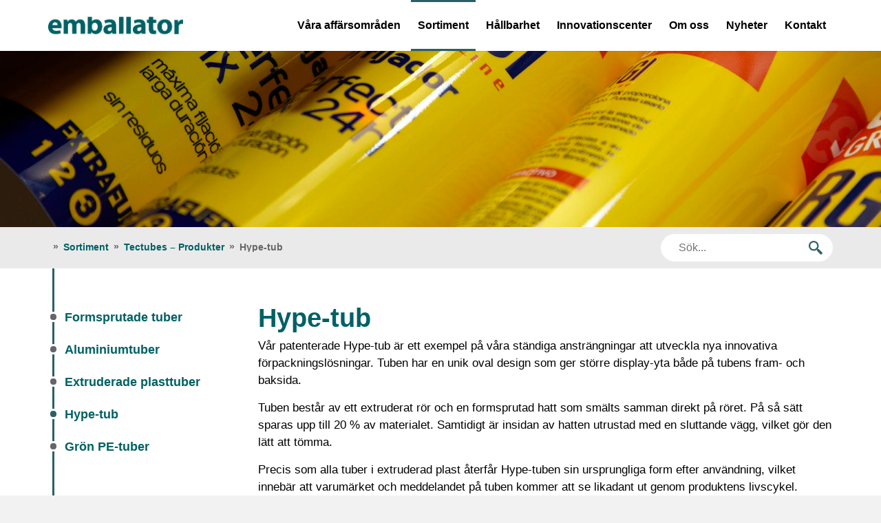

--- FILE ---
content_type: text/css
request_url: https://www.emballator.com/wp-content/themes/emballator/assets/style.min.css?v=20180612
body_size: 28118
content:
/*!
 * Bootstrap v3.2.0 (http://getbootstrap.com)
 * Copyright 2011-2014 Twitter, Inc.
 * Licensed under MIT (https://github.com/twbs/bootstrap/blob/master/LICENSE)
 *//*! normalize.css v3.0.1 | MIT License | git.io/normalize */html{font-family:sans-serif;-webkit-text-size-adjust:100%;-ms-text-size-adjust:100%}body{margin:0}article,aside,details,figcaption,figure,footer,header,hgroup,main,nav,section,summary{display:block}audio,canvas,progress,video{display:inline-block;vertical-align:baseline}audio:not([controls]){display:none;height:0}[hidden],template{display:none}a{background:0 0}a:active,a:hover{outline:0}abbr[title]{border-bottom:1px dotted}b,strong{font-weight:700}dfn{font-style:italic}h1{margin:.67em 0;font-size:2em}mark{color:#000;background:#ff0}small{font-size:80%}sub,sup{position:relative;font-size:75%;line-height:0;vertical-align:baseline}sup{top:-.5em}sub{bottom:-.25em}img{border:0}svg:not(:root){overflow:hidden}figure{margin:1em 40px}hr{height:0;box-sizing:content-box}pre{overflow:auto}code,kbd,pre,samp{font-family:monospace,monospace;font-size:1em}button,input,optgroup,select,textarea{margin:0;font:inherit;color:inherit}button{overflow:visible}button,select{text-transform:none}button,html input[type=button],input[type=reset],input[type=submit]{-webkit-appearance:button;cursor:pointer}button[disabled],html input[disabled]{cursor:default}button::-moz-focus-inner,input::-moz-focus-inner{padding:0;border:0}input{line-height:normal}input[type=checkbox],input[type=radio]{box-sizing:border-box;padding:0}input[type=number]::-webkit-inner-spin-button,input[type=number]::-webkit-outer-spin-button{height:auto}input[type=search]{box-sizing:content-box;-webkit-appearance:textfield}input[type=search]::-webkit-search-cancel-button,input[type=search]::-webkit-search-decoration{-webkit-appearance:none}fieldset{padding:.35em .625em .75em;margin:0 2px;border:1px solid silver}legend{padding:0;border:0}textarea{overflow:auto}optgroup{font-weight:700}table{border-spacing:0;border-collapse:collapse}td,th{padding:0}@media print{*{color:#000 !important;text-shadow:none !important;background:transparent !important;box-shadow:none !important}a,a:visited{text-decoration:underline}a[href]:after{content:" (" attr(href) ")"}abbr[title]:after{content:" (" attr(title) ")"}a[href^="javascript:"]:after,a[href^="#"]:after{content:""}pre,blockquote{border:1px solid #999;page-break-inside:avoid}thead{display:table-header-group}tr,img{page-break-inside:avoid}img{max-width:100% !important}p,h2,h3{orphans:3;widows:3}h2,h3{page-break-after:avoid}select{background:#fff !important}.navbar{display:none}.table td,.table th{background-color:#fff !important}.btn>.caret,.dropup>.btn>.caret{border-top-color:#000 !important}.label{border:1px solid #000}.table{border-collapse:collapse !important}.table-bordered th,.table-bordered td{border:1px solid #ddd !important}}@font-face{font-family:'Glyphicons Halflings';src:url(../fonts/glyphicons-halflings-regular.eot);src:url(../fonts/glyphicons-halflings-regular.eot?#iefix) format("embedded-opentype"),url(../fonts/glyphicons-halflings-regular.woff) format("woff"),url(../fonts/glyphicons-halflings-regular.ttf) format("truetype"),url(../fonts/glyphicons-halflings-regular.svg#glyphicons_halflingsregular) format("svg")}.glyphicon{position:relative;top:1px;display:inline-block;font-family:'Glyphicons Halflings';font-style:normal;font-weight:400;line-height:1;-webkit-font-smoothing:antialiased;-moz-osx-font-smoothing:grayscale}.glyphicon-asterisk:before{content:"\2a"}.glyphicon-plus:before{content:"\2b"}.glyphicon-euro:before{content:"\20ac"}.glyphicon-minus:before{content:"\2212"}.glyphicon-cloud:before{content:"\2601"}.glyphicon-envelope:before{content:"\2709"}.glyphicon-pencil:before{content:"\270f"}.glyphicon-glass:before{content:"\e001"}.glyphicon-music:before{content:"\e002"}.glyphicon-search:before{content:"\e003"}.glyphicon-heart:before{content:"\e005"}.glyphicon-star:before{content:"\e006"}.glyphicon-star-empty:before{content:"\e007"}.glyphicon-user:before{content:"\e008"}.glyphicon-film:before{content:"\e009"}.glyphicon-th-large:before{content:"\e010"}.glyphicon-th:before{content:"\e011"}.glyphicon-th-list:before{content:"\e012"}.glyphicon-ok:before{content:"\e013"}.glyphicon-remove:before{content:"\e014"}.glyphicon-zoom-in:before{content:"\e015"}.glyphicon-zoom-out:before{content:"\e016"}.glyphicon-off:before{content:"\e017"}.glyphicon-signal:before{content:"\e018"}.glyphicon-cog:before{content:"\e019"}.glyphicon-trash:before{content:"\e020"}.glyphicon-home:before{content:"\e021"}.glyphicon-file:before{content:"\e022"}.glyphicon-time:before{content:"\e023"}.glyphicon-road:before{content:"\e024"}.glyphicon-download-alt:before{content:"\e025"}.glyphicon-download:before{content:"\e026"}.glyphicon-upload:before{content:"\e027"}.glyphicon-inbox:before{content:"\e028"}.glyphicon-play-circle:before{content:"\e029"}.glyphicon-repeat:before{content:"\e030"}.glyphicon-refresh:before{content:"\e031"}.glyphicon-list-alt:before{content:"\e032"}.glyphicon-lock:before{content:"\e033"}.glyphicon-flag:before{content:"\e034"}.glyphicon-headphones:before{content:"\e035"}.glyphicon-volume-off:before{content:"\e036"}.glyphicon-volume-down:before{content:"\e037"}.glyphicon-volume-up:before{content:"\e038"}.glyphicon-qrcode:before{content:"\e039"}.glyphicon-barcode:before{content:"\e040"}.glyphicon-tag:before{content:"\e041"}.glyphicon-tags:before{content:"\e042"}.glyphicon-book:before{content:"\e043"}.glyphicon-bookmark:before{content:"\e044"}.glyphicon-print:before{content:"\e045"}.glyphicon-camera:before{content:"\e046"}.glyphicon-font:before{content:"\e047"}.glyphicon-bold:before{content:"\e048"}.glyphicon-italic:before{content:"\e049"}.glyphicon-text-height:before{content:"\e050"}.glyphicon-text-width:before{content:"\e051"}.glyphicon-align-left:before{content:"\e052"}.glyphicon-align-center:before{content:"\e053"}.glyphicon-align-right:before{content:"\e054"}.glyphicon-align-justify:before{content:"\e055"}.glyphicon-list:before{content:"\e056"}.glyphicon-indent-left:before{content:"\e057"}.glyphicon-indent-right:before{content:"\e058"}.glyphicon-facetime-video:before{content:"\e059"}.glyphicon-picture:before{content:"\e060"}.glyphicon-map-marker:before{content:"\e062"}.glyphicon-adjust:before{content:"\e063"}.glyphicon-tint:before{content:"\e064"}.glyphicon-edit:before{content:"\e065"}.glyphicon-share:before{content:"\e066"}.glyphicon-check:before{content:"\e067"}.glyphicon-move:before{content:"\e068"}.glyphicon-step-backward:before{content:"\e069"}.glyphicon-fast-backward:before{content:"\e070"}.glyphicon-backward:before{content:"\e071"}.glyphicon-play:before{content:"\e072"}.glyphicon-pause:before{content:"\e073"}.glyphicon-stop:before{content:"\e074"}.glyphicon-forward:before{content:"\e075"}.glyphicon-fast-forward:before{content:"\e076"}.glyphicon-step-forward:before{content:"\e077"}.glyphicon-eject:before{content:"\e078"}.glyphicon-chevron-left:before{content:"\e079"}.glyphicon-chevron-right:before{content:"\e080"}.glyphicon-plus-sign:before{content:"\e081"}.glyphicon-minus-sign:before{content:"\e082"}.glyphicon-remove-sign:before{content:"\e083"}.glyphicon-ok-sign:before{content:"\e084"}.glyphicon-question-sign:before{content:"\e085"}.glyphicon-info-sign:before{content:"\e086"}.glyphicon-screenshot:before{content:"\e087"}.glyphicon-remove-circle:before{content:"\e088"}.glyphicon-ok-circle:before{content:"\e089"}.glyphicon-ban-circle:before{content:"\e090"}.glyphicon-arrow-left:before{content:"\e091"}.glyphicon-arrow-right:before{content:"\e092"}.glyphicon-arrow-up:before{content:"\e093"}.glyphicon-arrow-down:before{content:"\e094"}.glyphicon-share-alt:before{content:"\e095"}.glyphicon-resize-full:before{content:"\e096"}.glyphicon-resize-small:before{content:"\e097"}.glyphicon-exclamation-sign:before{content:"\e101"}.glyphicon-gift:before{content:"\e102"}.glyphicon-leaf:before{content:"\e103"}.glyphicon-fire:before{content:"\e104"}.glyphicon-eye-open:before{content:"\e105"}.glyphicon-eye-close:before{content:"\e106"}.glyphicon-warning-sign:before{content:"\e107"}.glyphicon-plane:before{content:"\e108"}.glyphicon-calendar:before{content:"\e109"}.glyphicon-random:before{content:"\e110"}.glyphicon-comment:before{content:"\e111"}.glyphicon-magnet:before{content:"\e112"}.glyphicon-chevron-up:before{content:"\e113"}.glyphicon-chevron-down:before{content:"\e114"}.glyphicon-retweet:before{content:"\e115"}.glyphicon-shopping-cart:before{content:"\e116"}.glyphicon-folder-close:before{content:"\e117"}.glyphicon-folder-open:before{content:"\e118"}.glyphicon-resize-vertical:before{content:"\e119"}.glyphicon-resize-horizontal:before{content:"\e120"}.glyphicon-hdd:before{content:"\e121"}.glyphicon-bullhorn:before{content:"\e122"}.glyphicon-bell:before{content:"\e123"}.glyphicon-certificate:before{content:"\e124"}.glyphicon-thumbs-up:before{content:"\e125"}.glyphicon-thumbs-down:before{content:"\e126"}.glyphicon-hand-right:before{content:"\e127"}.glyphicon-hand-left:before{content:"\e128"}.glyphicon-hand-up:before{content:"\e129"}.glyphicon-hand-down:before{content:"\e130"}.glyphicon-circle-arrow-right:before{content:"\e131"}.glyphicon-circle-arrow-left:before{content:"\e132"}.glyphicon-circle-arrow-up:before{content:"\e133"}.glyphicon-circle-arrow-down:before{content:"\e134"}.glyphicon-globe:before{content:"\e135"}.glyphicon-wrench:before{content:"\e136"}.glyphicon-tasks:before{content:"\e137"}.glyphicon-filter:before{content:"\e138"}.glyphicon-briefcase:before{content:"\e139"}.glyphicon-fullscreen:before{content:"\e140"}.glyphicon-dashboard:before{content:"\e141"}.glyphicon-paperclip:before{content:"\e142"}.glyphicon-heart-empty:before{content:"\e143"}.glyphicon-link:before{content:"\e144"}.glyphicon-phone:before{content:"\e145"}.glyphicon-pushpin:before{content:"\e146"}.glyphicon-usd:before{content:"\e148"}.glyphicon-gbp:before{content:"\e149"}.glyphicon-sort:before{content:"\e150"}.glyphicon-sort-by-alphabet:before{content:"\e151"}.glyphicon-sort-by-alphabet-alt:before{content:"\e152"}.glyphicon-sort-by-order:before{content:"\e153"}.glyphicon-sort-by-order-alt:before{content:"\e154"}.glyphicon-sort-by-attributes:before{content:"\e155"}.glyphicon-sort-by-attributes-alt:before{content:"\e156"}.glyphicon-unchecked:before{content:"\e157"}.glyphicon-expand:before{content:"\e158"}.glyphicon-collapse-down:before{content:"\e159"}.glyphicon-collapse-up:before{content:"\e160"}.glyphicon-log-in:before{content:"\e161"}.glyphicon-flash:before{content:"\e162"}.glyphicon-log-out:before{content:"\e163"}.glyphicon-new-window:before{content:"\e164"}.glyphicon-record:before{content:"\e165"}.glyphicon-save:before{content:"\e166"}.glyphicon-open:before{content:"\e167"}.glyphicon-saved:before{content:"\e168"}.glyphicon-import:before{content:"\e169"}.glyphicon-export:before{content:"\e170"}.glyphicon-send:before{content:"\e171"}.glyphicon-floppy-disk:before{content:"\e172"}.glyphicon-floppy-saved:before{content:"\e173"}.glyphicon-floppy-remove:before{content:"\e174"}.glyphicon-floppy-save:before{content:"\e175"}.glyphicon-floppy-open:before{content:"\e176"}.glyphicon-credit-card:before{content:"\e177"}.glyphicon-transfer:before{content:"\e178"}.glyphicon-cutlery:before{content:"\e179"}.glyphicon-header:before{content:"\e180"}.glyphicon-compressed:before{content:"\e181"}.glyphicon-earphone:before{content:"\e182"}.glyphicon-phone-alt:before{content:"\e183"}.glyphicon-tower:before{content:"\e184"}.glyphicon-stats:before{content:"\e185"}.glyphicon-sd-video:before{content:"\e186"}.glyphicon-hd-video:before{content:"\e187"}.glyphicon-subtitles:before{content:"\e188"}.glyphicon-sound-stereo:before{content:"\e189"}.glyphicon-sound-dolby:before{content:"\e190"}.glyphicon-sound-5-1:before{content:"\e191"}.glyphicon-sound-6-1:before{content:"\e192"}.glyphicon-sound-7-1:before{content:"\e193"}.glyphicon-copyright-mark:before{content:"\e194"}.glyphicon-registration-mark:before{content:"\e195"}.glyphicon-cloud-download:before{content:"\e197"}.glyphicon-cloud-upload:before{content:"\e198"}.glyphicon-tree-conifer:before{content:"\e199"}.glyphicon-tree-deciduous:before{content:"\e200"}*{box-sizing:border-box}:before,:after{box-sizing:border-box}html{font-size:10px;-webkit-tap-highlight-color:rgba(0,0,0,0)}body{font-family:"Helvetica Neue",Helvetica,Arial,sans-serif;font-size:14px;line-height:1.42857143;color:#333;background-color:#fff}input,button,select,textarea{font-family:inherit;font-size:inherit;line-height:inherit}a{color:#428bca;text-decoration:none}a:hover,a:focus{color:#2a6496;text-decoration:underline}a:focus{outline:thin dotted;outline:5px auto -webkit-focus-ring-color;outline-offset:-2px}figure{margin:0}img{vertical-align:middle}.img-responsive,.thumbnail>img,.thumbnail a>img,.carousel-inner>.item>img,.carousel-inner>.item>a>img{display:block;width:100% \9;max-width:100%;height:auto}.img-rounded{border-radius:6px}.img-thumbnail{display:inline-block;width:100% \9;max-width:100%;height:auto;padding:4px;line-height:1.42857143;background-color:#fff;border:1px solid #ddd;border-radius:4px;transition:all .2s ease-in-out}.img-circle{border-radius:50%}hr{margin-top:20px;margin-bottom:20px;border:0;border-top:1px solid #eee}.sr-only{position:absolute;width:1px;height:1px;padding:0;margin:-1px;overflow:hidden;clip:rect(0, 0, 0, 0);border:0}.sr-only-focusable:active,.sr-only-focusable:focus{position:static;width:auto;height:auto;margin:0;overflow:visible;clip:auto}h1,h2,h3,h4,h5,h6,.h1,.h2,.h3,.h4,.h5,.h6{font-family:inherit;font-weight:500;line-height:1.1;color:inherit}h1 small,h2 small,h3 small,h4 small,h5 small,h6 small,.h1 small,.h2 small,.h3 small,.h4 small,.h5 small,.h6 small,h1 .small,h2 .small,h3 .small,h4 .small,h5 .small,h6 .small,.h1 .small,.h2 .small,.h3 .small,.h4 .small,.h5 .small,.h6 .small{font-weight:400;line-height:1;color:#777}h1,.h1,h2,.h2,h3,.h3{margin-top:20px;margin-bottom:10px}h1 small,.h1 small,h2 small,.h2 small,h3 small,.h3 small,h1 .small,.h1 .small,h2 .small,.h2 .small,h3 .small,.h3 .small{font-size:65%}h4,.h4,h5,.h5,h6,.h6{margin-top:10px;margin-bottom:10px}h4 small,.h4 small,h5 small,.h5 small,h6 small,.h6 small,h4 .small,.h4 .small,h5 .small,.h5 .small,h6 .small,.h6 .small{font-size:75%}h1,.h1{font-size:36px}h2,.h2{font-size:30px}h3,.h3{font-size:24px}h4,.h4{font-size:18px}h5,.h5{font-size:14px}h6,.h6{font-size:12px}p{margin:0 0 10px}.lead{margin-bottom:20px;font-size:16px;font-weight:300;line-height:1.4}@media (min-width: 768px){.lead{font-size:21px}}small,.small{font-size:85%}cite{font-style:normal}mark,.mark{padding:.2em;background-color:#fcf8e3}.text-left{text-align:left}.text-right{text-align:right}.text-center{text-align:center}.text-justify{text-align:justify}.text-nowrap{white-space:nowrap}.text-lowercase{text-transform:lowercase}.text-uppercase{text-transform:uppercase}.text-capitalize{text-transform:capitalize}.text-muted{color:#777}.text-primary{color:#428bca}a.text-primary:hover{color:#3071a9}.text-success{color:#3c763d}a.text-success:hover{color:#2b542c}.text-info{color:#31708f}a.text-info:hover{color:#245269}.text-warning{color:#8a6d3b}a.text-warning:hover{color:#66512c}.text-danger{color:#a94442}a.text-danger:hover{color:#843534}.bg-primary{color:#fff;background-color:#428bca}a.bg-primary:hover{background-color:#3071a9}.bg-success{background-color:#dff0d8}a.bg-success:hover{background-color:#c1e2b3}.bg-info{background-color:#d9edf7}a.bg-info:hover{background-color:#afd9ee}.bg-warning{background-color:#fcf8e3}a.bg-warning:hover{background-color:#f7ecb5}.bg-danger{background-color:#f2dede}a.bg-danger:hover{background-color:#e4b9b9}.page-header{padding-bottom:9px;margin:40px 0 20px;border-bottom:1px solid #eee}ul,ol{margin-top:0;margin-bottom:10px}ul ul,ol ul,ul ol,ol ol{margin-bottom:0}.list-unstyled{padding-left:0;list-style:none}.list-inline{padding-left:0;margin-left:-5px;list-style:none}.list-inline>li{display:inline-block;padding-right:5px;padding-left:5px}dl{margin-top:0;margin-bottom:20px}dt,dd{line-height:1.42857143}dt{font-weight:700}dd{margin-left:0}@media (min-width: 768px){.dl-horizontal dt{float:left;width:160px;overflow:hidden;clear:left;text-align:right;text-overflow:ellipsis;white-space:nowrap}.dl-horizontal dd{margin-left:180px}}abbr[title],abbr[data-original-title]{cursor:help;border-bottom:1px dotted #777}.initialism{font-size:90%;text-transform:uppercase}blockquote{padding:10px 20px;margin:0 0 20px;font-size:17.5px;border-left:5px solid #eee}blockquote p:last-child,blockquote ul:last-child,blockquote ol:last-child{margin-bottom:0}blockquote footer,blockquote small,blockquote .small{display:block;font-size:80%;line-height:1.42857143;color:#777}blockquote footer:before,blockquote small:before,blockquote .small:before{content:'\2014 \00A0'}.blockquote-reverse,blockquote.pull-right{padding-right:15px;padding-left:0;text-align:right;border-right:5px solid #eee;border-left:0}.blockquote-reverse footer:before,blockquote.pull-right footer:before,.blockquote-reverse small:before,blockquote.pull-right small:before,.blockquote-reverse .small:before,blockquote.pull-right .small:before{content:''}.blockquote-reverse footer:after,blockquote.pull-right footer:after,.blockquote-reverse small:after,blockquote.pull-right small:after,.blockquote-reverse .small:after,blockquote.pull-right .small:after{content:'\00A0 \2014'}blockquote:before,blockquote:after{content:""}address{margin-bottom:20px;font-style:normal;line-height:1.42857143}code,kbd,pre,samp{font-family:Menlo,Monaco,Consolas,"Courier New",monospace}code{padding:2px 4px;font-size:90%;color:#c7254e;background-color:#f9f2f4;border-radius:4px}kbd{padding:2px 4px;font-size:90%;color:#fff;background-color:#333;border-radius:3px;box-shadow:inset 0 -1px 0 rgba(0,0,0,0.25)}kbd kbd{padding:0;font-size:100%;box-shadow:none}pre{display:block;padding:9.5px;margin:0 0 10px;font-size:13px;line-height:1.42857143;color:#333;word-break:break-all;word-wrap:break-word;background-color:#f5f5f5;border:1px solid #ccc;border-radius:4px}pre code{padding:0;font-size:inherit;color:inherit;white-space:pre-wrap;background-color:transparent;border-radius:0}.pre-scrollable{max-height:340px;overflow-y:scroll}.container{padding-right:15px;padding-left:15px;margin-right:auto;margin-left:auto}@media (min-width: 768px){.container{width:750px}}@media (min-width: 992px){.container{width:970px}}@media (min-width: 1200px){.container{width:1170px}}.container-fluid{padding-right:15px;padding-left:15px;margin-right:auto;margin-left:auto}.row{margin-right:-15px;margin-left:-15px}.col-xs-1,.col-sm-1,.col-md-1,.col-lg-1,.col-xs-2,.col-sm-2,.col-md-2,.col-lg-2,.col-xs-3,.col-sm-3,.col-md-3,.col-lg-3,.col-xs-4,.col-sm-4,.col-md-4,.col-lg-4,.col-xs-5,.col-sm-5,.col-md-5,.col-lg-5,.col-xs-6,.col-sm-6,.col-md-6,.col-lg-6,.col-xs-7,.col-sm-7,.col-md-7,.col-lg-7,.col-xs-8,.col-sm-8,.col-md-8,.col-lg-8,.col-xs-9,.col-sm-9,.col-md-9,.col-lg-9,.col-xs-10,.col-sm-10,.col-md-10,.col-lg-10,.col-xs-11,.col-sm-11,.col-md-11,.col-lg-11,.col-xs-12,.col-sm-12,.col-md-12,.col-lg-12{position:relative;min-height:1px;padding-right:15px;padding-left:15px}.col-xs-1,.col-xs-2,.col-xs-3,.col-xs-4,.col-xs-5,.col-xs-6,.col-xs-7,.col-xs-8,.col-xs-9,.col-xs-10,.col-xs-11,.col-xs-12{float:left}.col-xs-12{width:100%}.col-xs-11{width:91.66666667%}.col-xs-10{width:83.33333333%}.col-xs-9{width:75%}.col-xs-8{width:66.66666667%}.col-xs-7{width:58.33333333%}.col-xs-6{width:50%}.col-xs-5{width:41.66666667%}.col-xs-4{width:33.33333333%}.col-xs-3{width:25%}.col-xs-2{width:16.66666667%}.col-xs-1{width:8.33333333%}.col-xs-pull-12{right:100%}.col-xs-pull-11{right:91.66666667%}.col-xs-pull-10{right:83.33333333%}.col-xs-pull-9{right:75%}.col-xs-pull-8{right:66.66666667%}.col-xs-pull-7{right:58.33333333%}.col-xs-pull-6{right:50%}.col-xs-pull-5{right:41.66666667%}.col-xs-pull-4{right:33.33333333%}.col-xs-pull-3{right:25%}.col-xs-pull-2{right:16.66666667%}.col-xs-pull-1{right:8.33333333%}.col-xs-pull-0{right:auto}.col-xs-push-12{left:100%}.col-xs-push-11{left:91.66666667%}.col-xs-push-10{left:83.33333333%}.col-xs-push-9{left:75%}.col-xs-push-8{left:66.66666667%}.col-xs-push-7{left:58.33333333%}.col-xs-push-6{left:50%}.col-xs-push-5{left:41.66666667%}.col-xs-push-4{left:33.33333333%}.col-xs-push-3{left:25%}.col-xs-push-2{left:16.66666667%}.col-xs-push-1{left:8.33333333%}.col-xs-push-0{left:auto}.col-xs-offset-12{margin-left:100%}.col-xs-offset-11{margin-left:91.66666667%}.col-xs-offset-10{margin-left:83.33333333%}.col-xs-offset-9{margin-left:75%}.col-xs-offset-8{margin-left:66.66666667%}.col-xs-offset-7{margin-left:58.33333333%}.col-xs-offset-6{margin-left:50%}.col-xs-offset-5{margin-left:41.66666667%}.col-xs-offset-4{margin-left:33.33333333%}.col-xs-offset-3{margin-left:25%}.col-xs-offset-2{margin-left:16.66666667%}.col-xs-offset-1{margin-left:8.33333333%}.col-xs-offset-0{margin-left:0}@media (min-width: 768px){.col-sm-1,.col-sm-2,.col-sm-3,.col-sm-4,.col-sm-5,.col-sm-6,.col-sm-7,.col-sm-8,.col-sm-9,.col-sm-10,.col-sm-11,.col-sm-12{float:left}.col-sm-12{width:100%}.col-sm-11{width:91.66666667%}.col-sm-10{width:83.33333333%}.col-sm-9{width:75%}.col-sm-8{width:66.66666667%}.col-sm-7{width:58.33333333%}.col-sm-6{width:50%}.col-sm-5{width:41.66666667%}.col-sm-4{width:33.33333333%}.col-sm-3{width:25%}.col-sm-2{width:16.66666667%}.col-sm-1{width:8.33333333%}.col-sm-pull-12{right:100%}.col-sm-pull-11{right:91.66666667%}.col-sm-pull-10{right:83.33333333%}.col-sm-pull-9{right:75%}.col-sm-pull-8{right:66.66666667%}.col-sm-pull-7{right:58.33333333%}.col-sm-pull-6{right:50%}.col-sm-pull-5{right:41.66666667%}.col-sm-pull-4{right:33.33333333%}.col-sm-pull-3{right:25%}.col-sm-pull-2{right:16.66666667%}.col-sm-pull-1{right:8.33333333%}.col-sm-pull-0{right:auto}.col-sm-push-12{left:100%}.col-sm-push-11{left:91.66666667%}.col-sm-push-10{left:83.33333333%}.col-sm-push-9{left:75%}.col-sm-push-8{left:66.66666667%}.col-sm-push-7{left:58.33333333%}.col-sm-push-6{left:50%}.col-sm-push-5{left:41.66666667%}.col-sm-push-4{left:33.33333333%}.col-sm-push-3{left:25%}.col-sm-push-2{left:16.66666667%}.col-sm-push-1{left:8.33333333%}.col-sm-push-0{left:auto}.col-sm-offset-12{margin-left:100%}.col-sm-offset-11{margin-left:91.66666667%}.col-sm-offset-10{margin-left:83.33333333%}.col-sm-offset-9{margin-left:75%}.col-sm-offset-8{margin-left:66.66666667%}.col-sm-offset-7{margin-left:58.33333333%}.col-sm-offset-6{margin-left:50%}.col-sm-offset-5{margin-left:41.66666667%}.col-sm-offset-4{margin-left:33.33333333%}.col-sm-offset-3{margin-left:25%}.col-sm-offset-2{margin-left:16.66666667%}.col-sm-offset-1{margin-left:8.33333333%}.col-sm-offset-0{margin-left:0}}@media (min-width: 992px){.col-md-1,.col-md-2,.col-md-3,.col-md-4,.col-md-5,.col-md-6,.col-md-7,.col-md-8,.col-md-9,.col-md-10,.col-md-11,.col-md-12{float:left}.col-md-12{width:100%}.col-md-11{width:91.66666667%}.col-md-10{width:83.33333333%}.col-md-9{width:75%}.col-md-8{width:66.66666667%}.col-md-7{width:58.33333333%}.col-md-6{width:50%}.col-md-5{width:41.66666667%}.col-md-4{width:33.33333333%}.col-md-3{width:25%}.col-md-2{width:16.66666667%}.col-md-1{width:8.33333333%}.col-md-pull-12{right:100%}.col-md-pull-11{right:91.66666667%}.col-md-pull-10{right:83.33333333%}.col-md-pull-9{right:75%}.col-md-pull-8{right:66.66666667%}.col-md-pull-7{right:58.33333333%}.col-md-pull-6{right:50%}.col-md-pull-5{right:41.66666667%}.col-md-pull-4{right:33.33333333%}.col-md-pull-3{right:25%}.col-md-pull-2{right:16.66666667%}.col-md-pull-1{right:8.33333333%}.col-md-pull-0{right:auto}.col-md-push-12{left:100%}.col-md-push-11{left:91.66666667%}.col-md-push-10{left:83.33333333%}.col-md-push-9{left:75%}.col-md-push-8{left:66.66666667%}.col-md-push-7{left:58.33333333%}.col-md-push-6{left:50%}.col-md-push-5{left:41.66666667%}.col-md-push-4{left:33.33333333%}.col-md-push-3{left:25%}.col-md-push-2{left:16.66666667%}.col-md-push-1{left:8.33333333%}.col-md-push-0{left:auto}.col-md-offset-12{margin-left:100%}.col-md-offset-11{margin-left:91.66666667%}.col-md-offset-10{margin-left:83.33333333%}.col-md-offset-9{margin-left:75%}.col-md-offset-8{margin-left:66.66666667%}.col-md-offset-7{margin-left:58.33333333%}.col-md-offset-6{margin-left:50%}.col-md-offset-5{margin-left:41.66666667%}.col-md-offset-4{margin-left:33.33333333%}.col-md-offset-3{margin-left:25%}.col-md-offset-2{margin-left:16.66666667%}.col-md-offset-1{margin-left:8.33333333%}.col-md-offset-0{margin-left:0}}@media (min-width: 1200px){.col-lg-1,.col-lg-2,.col-lg-3,.col-lg-4,.col-lg-5,.col-lg-6,.col-lg-7,.col-lg-8,.col-lg-9,.col-lg-10,.col-lg-11,.col-lg-12{float:left}.col-lg-12{width:100%}.col-lg-11{width:91.66666667%}.col-lg-10{width:83.33333333%}.col-lg-9{width:75%}.col-lg-8{width:66.66666667%}.col-lg-7{width:58.33333333%}.col-lg-6{width:50%}.col-lg-5{width:41.66666667%}.col-lg-4{width:33.33333333%}.col-lg-3{width:25%}.col-lg-2{width:16.66666667%}.col-lg-1{width:8.33333333%}.col-lg-pull-12{right:100%}.col-lg-pull-11{right:91.66666667%}.col-lg-pull-10{right:83.33333333%}.col-lg-pull-9{right:75%}.col-lg-pull-8{right:66.66666667%}.col-lg-pull-7{right:58.33333333%}.col-lg-pull-6{right:50%}.col-lg-pull-5{right:41.66666667%}.col-lg-pull-4{right:33.33333333%}.col-lg-pull-3{right:25%}.col-lg-pull-2{right:16.66666667%}.col-lg-pull-1{right:8.33333333%}.col-lg-pull-0{right:auto}.col-lg-push-12{left:100%}.col-lg-push-11{left:91.66666667%}.col-lg-push-10{left:83.33333333%}.col-lg-push-9{left:75%}.col-lg-push-8{left:66.66666667%}.col-lg-push-7{left:58.33333333%}.col-lg-push-6{left:50%}.col-lg-push-5{left:41.66666667%}.col-lg-push-4{left:33.33333333%}.col-lg-push-3{left:25%}.col-lg-push-2{left:16.66666667%}.col-lg-push-1{left:8.33333333%}.col-lg-push-0{left:auto}.col-lg-offset-12{margin-left:100%}.col-lg-offset-11{margin-left:91.66666667%}.col-lg-offset-10{margin-left:83.33333333%}.col-lg-offset-9{margin-left:75%}.col-lg-offset-8{margin-left:66.66666667%}.col-lg-offset-7{margin-left:58.33333333%}.col-lg-offset-6{margin-left:50%}.col-lg-offset-5{margin-left:41.66666667%}.col-lg-offset-4{margin-left:33.33333333%}.col-lg-offset-3{margin-left:25%}.col-lg-offset-2{margin-left:16.66666667%}.col-lg-offset-1{margin-left:8.33333333%}.col-lg-offset-0{margin-left:0}}table{background-color:transparent}th{text-align:left}.table{width:100%;max-width:100%;margin-bottom:20px}.table>thead>tr>th,.table>tbody>tr>th,.table>tfoot>tr>th,.table>thead>tr>td,.table>tbody>tr>td,.table>tfoot>tr>td{padding:8px;line-height:1.42857143;vertical-align:top;border-top:1px solid #ddd}.table>thead>tr>th{vertical-align:bottom;border-bottom:2px solid #ddd}.table>caption+thead>tr:first-child>th,.table>colgroup+thead>tr:first-child>th,.table>thead:first-child>tr:first-child>th,.table>caption+thead>tr:first-child>td,.table>colgroup+thead>tr:first-child>td,.table>thead:first-child>tr:first-child>td{border-top:0}.table>tbody+tbody{border-top:2px solid #ddd}.table .table{background-color:#fff}.table-condensed>thead>tr>th,.table-condensed>tbody>tr>th,.table-condensed>tfoot>tr>th,.table-condensed>thead>tr>td,.table-condensed>tbody>tr>td,.table-condensed>tfoot>tr>td{padding:5px}.table-bordered{border:1px solid #ddd}.table-bordered>thead>tr>th,.table-bordered>tbody>tr>th,.table-bordered>tfoot>tr>th,.table-bordered>thead>tr>td,.table-bordered>tbody>tr>td,.table-bordered>tfoot>tr>td{border:1px solid #ddd}.table-bordered>thead>tr>th,.table-bordered>thead>tr>td{border-bottom-width:2px}.table-striped>tbody>tr:nth-child(odd)>td,.table-striped>tbody>tr:nth-child(odd)>th{background-color:#f9f9f9}.table-hover>tbody>tr:hover>td,.table-hover>tbody>tr:hover>th{background-color:#f5f5f5}table col[class*=col-]{position:static;display:table-column;float:none}table td[class*=col-],table th[class*=col-]{position:static;display:table-cell;float:none}.table>thead>tr>td.active,.table>tbody>tr>td.active,.table>tfoot>tr>td.active,.table>thead>tr>th.active,.table>tbody>tr>th.active,.table>tfoot>tr>th.active,.table>thead>tr.active>td,.table>tbody>tr.active>td,.table>tfoot>tr.active>td,.table>thead>tr.active>th,.table>tbody>tr.active>th,.table>tfoot>tr.active>th{background-color:#f5f5f5}.table-hover>tbody>tr>td.active:hover,.table-hover>tbody>tr>th.active:hover,.table-hover>tbody>tr.active:hover>td,.table-hover>tbody>tr:hover>.active,.table-hover>tbody>tr.active:hover>th{background-color:#e8e8e8}.table>thead>tr>td.success,.table>tbody>tr>td.success,.table>tfoot>tr>td.success,.table>thead>tr>th.success,.table>tbody>tr>th.success,.table>tfoot>tr>th.success,.table>thead>tr.success>td,.table>tbody>tr.success>td,.table>tfoot>tr.success>td,.table>thead>tr.success>th,.table>tbody>tr.success>th,.table>tfoot>tr.success>th{background-color:#dff0d8}.table-hover>tbody>tr>td.success:hover,.table-hover>tbody>tr>th.success:hover,.table-hover>tbody>tr.success:hover>td,.table-hover>tbody>tr:hover>.success,.table-hover>tbody>tr.success:hover>th{background-color:#d0e9c6}.table>thead>tr>td.info,.table>tbody>tr>td.info,.table>tfoot>tr>td.info,.table>thead>tr>th.info,.table>tbody>tr>th.info,.table>tfoot>tr>th.info,.table>thead>tr.info>td,.table>tbody>tr.info>td,.table>tfoot>tr.info>td,.table>thead>tr.info>th,.table>tbody>tr.info>th,.table>tfoot>tr.info>th{background-color:#d9edf7}.table-hover>tbody>tr>td.info:hover,.table-hover>tbody>tr>th.info:hover,.table-hover>tbody>tr.info:hover>td,.table-hover>tbody>tr:hover>.info,.table-hover>tbody>tr.info:hover>th{background-color:#c4e3f3}.table>thead>tr>td.warning,.table>tbody>tr>td.warning,.table>tfoot>tr>td.warning,.table>thead>tr>th.warning,.table>tbody>tr>th.warning,.table>tfoot>tr>th.warning,.table>thead>tr.warning>td,.table>tbody>tr.warning>td,.table>tfoot>tr.warning>td,.table>thead>tr.warning>th,.table>tbody>tr.warning>th,.table>tfoot>tr.warning>th{background-color:#fcf8e3}.table-hover>tbody>tr>td.warning:hover,.table-hover>tbody>tr>th.warning:hover,.table-hover>tbody>tr.warning:hover>td,.table-hover>tbody>tr:hover>.warning,.table-hover>tbody>tr.warning:hover>th{background-color:#faf2cc}.table>thead>tr>td.danger,.table>tbody>tr>td.danger,.table>tfoot>tr>td.danger,.table>thead>tr>th.danger,.table>tbody>tr>th.danger,.table>tfoot>tr>th.danger,.table>thead>tr.danger>td,.table>tbody>tr.danger>td,.table>tfoot>tr.danger>td,.table>thead>tr.danger>th,.table>tbody>tr.danger>th,.table>tfoot>tr.danger>th{background-color:#f2dede}.table-hover>tbody>tr>td.danger:hover,.table-hover>tbody>tr>th.danger:hover,.table-hover>tbody>tr.danger:hover>td,.table-hover>tbody>tr:hover>.danger,.table-hover>tbody>tr.danger:hover>th{background-color:#ebcccc}@media screen and (max-width: 767px){.table-responsive{width:100%;margin-bottom:15px;overflow-x:auto;overflow-y:hidden;-webkit-overflow-scrolling:touch;-ms-overflow-style:-ms-autohiding-scrollbar;border:1px solid #ddd}.table-responsive>.table{margin-bottom:0}.table-responsive>.table>thead>tr>th,.table-responsive>.table>tbody>tr>th,.table-responsive>.table>tfoot>tr>th,.table-responsive>.table>thead>tr>td,.table-responsive>.table>tbody>tr>td,.table-responsive>.table>tfoot>tr>td{white-space:nowrap}.table-responsive>.table-bordered{border:0}.table-responsive>.table-bordered>thead>tr>th:first-child,.table-responsive>.table-bordered>tbody>tr>th:first-child,.table-responsive>.table-bordered>tfoot>tr>th:first-child,.table-responsive>.table-bordered>thead>tr>td:first-child,.table-responsive>.table-bordered>tbody>tr>td:first-child,.table-responsive>.table-bordered>tfoot>tr>td:first-child{border-left:0}.table-responsive>.table-bordered>thead>tr>th:last-child,.table-responsive>.table-bordered>tbody>tr>th:last-child,.table-responsive>.table-bordered>tfoot>tr>th:last-child,.table-responsive>.table-bordered>thead>tr>td:last-child,.table-responsive>.table-bordered>tbody>tr>td:last-child,.table-responsive>.table-bordered>tfoot>tr>td:last-child{border-right:0}.table-responsive>.table-bordered>tbody>tr:last-child>th,.table-responsive>.table-bordered>tfoot>tr:last-child>th,.table-responsive>.table-bordered>tbody>tr:last-child>td,.table-responsive>.table-bordered>tfoot>tr:last-child>td{border-bottom:0}}fieldset{min-width:0;padding:0;margin:0;border:0}legend{display:block;width:100%;padding:0;margin-bottom:20px;font-size:21px;line-height:inherit;color:#333;border:0;border-bottom:1px solid #e5e5e5}label{display:inline-block;max-width:100%;margin-bottom:5px;font-weight:700}input[type=search]{box-sizing:border-box}input[type=radio],input[type=checkbox]{margin:4px 0 0;margin-top:1px \9;line-height:normal}input[type=file]{display:block}input[type=range]{display:block;width:100%}select[multiple],select[size]{height:auto}input[type=file]:focus,input[type=radio]:focus,input[type=checkbox]:focus{outline:thin dotted;outline:5px auto -webkit-focus-ring-color;outline-offset:-2px}output{display:block;padding-top:7px;font-size:14px;line-height:1.42857143;color:#555}.form-control{display:block;width:100%;height:34px;padding:6px 12px;font-size:14px;line-height:1.42857143;color:#555;background-color:#fff;background-image:none;border:1px solid #ccc;border-radius:4px;box-shadow:inset 0 1px 1px rgba(0,0,0,0.075);transition:border-color ease-in-out .15s,box-shadow ease-in-out .15s}.form-control:focus{border-color:#66afe9;outline:0;box-shadow:inset 0 1px 1px rgba(0,0,0,0.075),0 0 8px rgba(102,175,233,0.6)}.form-control::-moz-placeholder{color:#777;opacity:1}.form-control:-ms-input-placeholder{color:#777}.form-control::-webkit-input-placeholder{color:#777}.form-control[disabled],.form-control[readonly],fieldset[disabled] .form-control{cursor:not-allowed;background-color:#eee;opacity:1}textarea.form-control{height:auto}input[type=search]{-webkit-appearance:none}input[type=date],input[type=time],input[type=datetime-local],input[type=month]{line-height:34px;line-height:1.42857143 \0}input[type=date].input-sm,input[type=time].input-sm,input[type=datetime-local].input-sm,input[type=month].input-sm{line-height:30px}input[type=date].input-lg,input[type=time].input-lg,input[type=datetime-local].input-lg,input[type=month].input-lg{line-height:46px}.form-group{margin-bottom:15px}.radio,.checkbox{position:relative;display:block;min-height:20px;margin-top:10px;margin-bottom:10px}.radio label,.checkbox label{padding-left:20px;margin-bottom:0;font-weight:400;cursor:pointer}.radio input[type=radio],.radio-inline input[type=radio],.checkbox input[type=checkbox],.checkbox-inline input[type=checkbox]{position:absolute;margin-top:4px \9;margin-left:-20px}.radio+.radio,.checkbox+.checkbox{margin-top:-5px}.radio-inline,.checkbox-inline{display:inline-block;padding-left:20px;margin-bottom:0;font-weight:400;vertical-align:middle;cursor:pointer}.radio-inline+.radio-inline,.checkbox-inline+.checkbox-inline{margin-top:0;margin-left:10px}input[type=radio][disabled],input[type=checkbox][disabled],input[type=radio].disabled,input[type=checkbox].disabled,fieldset[disabled] input[type=radio],fieldset[disabled] input[type=checkbox]{cursor:not-allowed}.radio-inline.disabled,.checkbox-inline.disabled,fieldset[disabled] .radio-inline,fieldset[disabled] .checkbox-inline{cursor:not-allowed}.radio.disabled label,.checkbox.disabled label,fieldset[disabled] .radio label,fieldset[disabled] .checkbox label{cursor:not-allowed}.form-control-static{padding-top:7px;padding-bottom:7px;margin-bottom:0}.form-control-static.input-lg,.form-control-static.input-sm{padding-right:0;padding-left:0}.input-sm,.form-horizontal .form-group-sm .form-control{height:30px;padding:5px 10px;font-size:12px;line-height:1.5;border-radius:3px}select.input-sm{height:30px;line-height:30px}textarea.input-sm,select[multiple].input-sm{height:auto}.input-lg,.form-horizontal .form-group-lg .form-control{height:46px;padding:10px 16px;font-size:18px;line-height:1.33;border-radius:6px}select.input-lg{height:46px;line-height:46px}textarea.input-lg,select[multiple].input-lg{height:auto}.has-feedback{position:relative}.has-feedback .form-control{padding-right:42.5px}.form-control-feedback{position:absolute;top:25px;right:0;z-index:2;display:block;width:34px;height:34px;line-height:34px;text-align:center}.input-lg+.form-control-feedback{width:46px;height:46px;line-height:46px}.input-sm+.form-control-feedback{width:30px;height:30px;line-height:30px}.has-success .help-block,.has-success .control-label,.has-success .radio,.has-success .checkbox,.has-success .radio-inline,.has-success .checkbox-inline{color:#3c763d}.has-success .form-control{border-color:#3c763d;box-shadow:inset 0 1px 1px rgba(0,0,0,0.075)}.has-success .form-control:focus{border-color:#2b542c;box-shadow:inset 0 1px 1px rgba(0,0,0,0.075),0 0 6px #67b168}.has-success .input-group-addon{color:#3c763d;background-color:#dff0d8;border-color:#3c763d}.has-success .form-control-feedback{color:#3c763d}.has-warning .help-block,.has-warning .control-label,.has-warning .radio,.has-warning .checkbox,.has-warning .radio-inline,.has-warning .checkbox-inline{color:#8a6d3b}.has-warning .form-control{border-color:#8a6d3b;box-shadow:inset 0 1px 1px rgba(0,0,0,0.075)}.has-warning .form-control:focus{border-color:#66512c;box-shadow:inset 0 1px 1px rgba(0,0,0,0.075),0 0 6px #c0a16b}.has-warning .input-group-addon{color:#8a6d3b;background-color:#fcf8e3;border-color:#8a6d3b}.has-warning .form-control-feedback{color:#8a6d3b}.has-error .help-block,.has-error .control-label,.has-error .radio,.has-error .checkbox,.has-error .radio-inline,.has-error .checkbox-inline{color:#a94442}.has-error .form-control{border-color:#a94442;box-shadow:inset 0 1px 1px rgba(0,0,0,0.075)}.has-error .form-control:focus{border-color:#843534;box-shadow:inset 0 1px 1px rgba(0,0,0,0.075),0 0 6px #ce8483}.has-error .input-group-addon{color:#a94442;background-color:#f2dede;border-color:#a94442}.has-error .form-control-feedback{color:#a94442}.has-feedback label.sr-only ~ .form-control-feedback{top:0}.help-block{display:block;margin-top:5px;margin-bottom:10px;color:#737373}@media (min-width: 768px){.form-inline .form-group{display:inline-block;margin-bottom:0;vertical-align:middle}.form-inline .form-control{display:inline-block;width:auto;vertical-align:middle}.form-inline .input-group{display:inline-table;vertical-align:middle}.form-inline .input-group .input-group-addon,.form-inline .input-group .input-group-btn,.form-inline .input-group .form-control{width:auto}.form-inline .input-group>.form-control{width:100%}.form-inline .control-label{margin-bottom:0;vertical-align:middle}.form-inline .radio,.form-inline .checkbox{display:inline-block;margin-top:0;margin-bottom:0;vertical-align:middle}.form-inline .radio label,.form-inline .checkbox label{padding-left:0}.form-inline .radio input[type=radio],.form-inline .checkbox input[type=checkbox]{position:relative;margin-left:0}.form-inline .has-feedback .form-control-feedback{top:0}}.form-horizontal .radio,.form-horizontal .checkbox,.form-horizontal .radio-inline,.form-horizontal .checkbox-inline{padding-top:7px;margin-top:0;margin-bottom:0}.form-horizontal .radio,.form-horizontal .checkbox{min-height:27px}.form-horizontal .form-group{margin-right:-15px;margin-left:-15px}@media (min-width: 768px){.form-horizontal .control-label{padding-top:7px;margin-bottom:0;text-align:right}}.form-horizontal .has-feedback .form-control-feedback{top:0;right:15px}@media (min-width: 768px){.form-horizontal .form-group-lg .control-label{padding-top:14.3px}}@media (min-width: 768px){.form-horizontal .form-group-sm .control-label{padding-top:6px}}.btn{display:inline-block;padding:6px 12px;margin-bottom:0;font-size:14px;font-weight:400;line-height:1.42857143;text-align:center;white-space:nowrap;vertical-align:middle;cursor:pointer;-webkit-user-select:none;-moz-user-select:none;-ms-user-select:none;user-select:none;background-image:none;border:1px solid transparent;border-radius:4px}.btn:focus,.btn:active:focus,.btn.active:focus{outline:thin dotted;outline:5px auto -webkit-focus-ring-color;outline-offset:-2px}.btn:hover,.btn:focus{color:#333;text-decoration:none}.btn:active,.btn.active{background-image:none;outline:0;box-shadow:inset 0 3px 5px rgba(0,0,0,0.125)}.btn.disabled,.btn[disabled],fieldset[disabled] .btn{pointer-events:none;cursor:not-allowed;filter:alpha(opacity=65);box-shadow:none;opacity:.65}.btn-default{color:#333;background-color:#fff;border-color:#ccc}.btn-default:hover,.btn-default:focus,.btn-default:active,.btn-default.active,.open>.dropdown-toggle.btn-default{color:#333;background-color:#e6e6e6;border-color:#adadad}.btn-default:active,.btn-default.active,.open>.dropdown-toggle.btn-default{background-image:none}.btn-default.disabled,.btn-default[disabled],fieldset[disabled] .btn-default,.btn-default.disabled:hover,.btn-default[disabled]:hover,fieldset[disabled] .btn-default:hover,.btn-default.disabled:focus,.btn-default[disabled]:focus,fieldset[disabled] .btn-default:focus,.btn-default.disabled:active,.btn-default[disabled]:active,fieldset[disabled] .btn-default:active,.btn-default.disabled.active,.btn-default[disabled].active,fieldset[disabled] .btn-default.active{background-color:#fff;border-color:#ccc}.btn-default .badge{color:#fff;background-color:#333}.btn-primary{color:#fff;background-color:#428bca;border-color:#357ebd}.btn-primary:hover,.btn-primary:focus,.btn-primary:active,.btn-primary.active,.open>.dropdown-toggle.btn-primary{color:#fff;background-color:#3071a9;border-color:#285e8e}.btn-primary:active,.btn-primary.active,.open>.dropdown-toggle.btn-primary{background-image:none}.btn-primary.disabled,.btn-primary[disabled],fieldset[disabled] .btn-primary,.btn-primary.disabled:hover,.btn-primary[disabled]:hover,fieldset[disabled] .btn-primary:hover,.btn-primary.disabled:focus,.btn-primary[disabled]:focus,fieldset[disabled] .btn-primary:focus,.btn-primary.disabled:active,.btn-primary[disabled]:active,fieldset[disabled] .btn-primary:active,.btn-primary.disabled.active,.btn-primary[disabled].active,fieldset[disabled] .btn-primary.active{background-color:#428bca;border-color:#357ebd}.btn-primary .badge{color:#428bca;background-color:#fff}.btn-success{color:#fff;background-color:#5cb85c;border-color:#4cae4c}.btn-success:hover,.btn-success:focus,.btn-success:active,.btn-success.active,.open>.dropdown-toggle.btn-success{color:#fff;background-color:#449d44;border-color:#398439}.btn-success:active,.btn-success.active,.open>.dropdown-toggle.btn-success{background-image:none}.btn-success.disabled,.btn-success[disabled],fieldset[disabled] .btn-success,.btn-success.disabled:hover,.btn-success[disabled]:hover,fieldset[disabled] .btn-success:hover,.btn-success.disabled:focus,.btn-success[disabled]:focus,fieldset[disabled] .btn-success:focus,.btn-success.disabled:active,.btn-success[disabled]:active,fieldset[disabled] .btn-success:active,.btn-success.disabled.active,.btn-success[disabled].active,fieldset[disabled] .btn-success.active{background-color:#5cb85c;border-color:#4cae4c}.btn-success .badge{color:#5cb85c;background-color:#fff}.btn-info{color:#fff;background-color:#5bc0de;border-color:#46b8da}.btn-info:hover,.btn-info:focus,.btn-info:active,.btn-info.active,.open>.dropdown-toggle.btn-info{color:#fff;background-color:#31b0d5;border-color:#269abc}.btn-info:active,.btn-info.active,.open>.dropdown-toggle.btn-info{background-image:none}.btn-info.disabled,.btn-info[disabled],fieldset[disabled] .btn-info,.btn-info.disabled:hover,.btn-info[disabled]:hover,fieldset[disabled] .btn-info:hover,.btn-info.disabled:focus,.btn-info[disabled]:focus,fieldset[disabled] .btn-info:focus,.btn-info.disabled:active,.btn-info[disabled]:active,fieldset[disabled] .btn-info:active,.btn-info.disabled.active,.btn-info[disabled].active,fieldset[disabled] .btn-info.active{background-color:#5bc0de;border-color:#46b8da}.btn-info .badge{color:#5bc0de;background-color:#fff}.btn-warning{color:#fff;background-color:#f0ad4e;border-color:#eea236}.btn-warning:hover,.btn-warning:focus,.btn-warning:active,.btn-warning.active,.open>.dropdown-toggle.btn-warning{color:#fff;background-color:#ec971f;border-color:#d58512}.btn-warning:active,.btn-warning.active,.open>.dropdown-toggle.btn-warning{background-image:none}.btn-warning.disabled,.btn-warning[disabled],fieldset[disabled] .btn-warning,.btn-warning.disabled:hover,.btn-warning[disabled]:hover,fieldset[disabled] .btn-warning:hover,.btn-warning.disabled:focus,.btn-warning[disabled]:focus,fieldset[disabled] .btn-warning:focus,.btn-warning.disabled:active,.btn-warning[disabled]:active,fieldset[disabled] .btn-warning:active,.btn-warning.disabled.active,.btn-warning[disabled].active,fieldset[disabled] .btn-warning.active{background-color:#f0ad4e;border-color:#eea236}.btn-warning .badge{color:#f0ad4e;background-color:#fff}.btn-danger{color:#fff;background-color:#d9534f;border-color:#d43f3a}.btn-danger:hover,.btn-danger:focus,.btn-danger:active,.btn-danger.active,.open>.dropdown-toggle.btn-danger{color:#fff;background-color:#c9302c;border-color:#ac2925}.btn-danger:active,.btn-danger.active,.open>.dropdown-toggle.btn-danger{background-image:none}.btn-danger.disabled,.btn-danger[disabled],fieldset[disabled] .btn-danger,.btn-danger.disabled:hover,.btn-danger[disabled]:hover,fieldset[disabled] .btn-danger:hover,.btn-danger.disabled:focus,.btn-danger[disabled]:focus,fieldset[disabled] .btn-danger:focus,.btn-danger.disabled:active,.btn-danger[disabled]:active,fieldset[disabled] .btn-danger:active,.btn-danger.disabled.active,.btn-danger[disabled].active,fieldset[disabled] .btn-danger.active{background-color:#d9534f;border-color:#d43f3a}.btn-danger .badge{color:#d9534f;background-color:#fff}.btn-link{font-weight:400;color:#428bca;cursor:pointer;border-radius:0}.btn-link,.btn-link:active,.btn-link[disabled],fieldset[disabled] .btn-link{background-color:transparent;box-shadow:none}.btn-link,.btn-link:hover,.btn-link:focus,.btn-link:active{border-color:transparent}.btn-link:hover,.btn-link:focus{color:#2a6496;text-decoration:underline;background-color:transparent}.btn-link[disabled]:hover,fieldset[disabled] .btn-link:hover,.btn-link[disabled]:focus,fieldset[disabled] .btn-link:focus{color:#777;text-decoration:none}.btn-lg,.btn-group-lg>.btn{padding:10px 16px;font-size:18px;line-height:1.33;border-radius:6px}.btn-sm,.btn-group-sm>.btn{padding:5px 10px;font-size:12px;line-height:1.5;border-radius:3px}.btn-xs,.btn-group-xs>.btn{padding:1px 5px;font-size:12px;line-height:1.5;border-radius:3px}.btn-block{display:block;width:100%}.btn-block+.btn-block{margin-top:5px}input[type=submit].btn-block,input[type=reset].btn-block,input[type=button].btn-block{width:100%}.fade{opacity:0;transition:opacity .15s linear}.fade.in{opacity:1}.collapse{display:none}.collapse.in{display:block}tr.collapse.in{display:table-row}tbody.collapse.in{display:table-row-group}.collapsing{position:relative;height:0;overflow:hidden;transition:height .35s ease}.caret{display:inline-block;width:0;height:0;margin-left:2px;vertical-align:middle;border-top:4px solid;border-right:4px solid transparent;border-left:4px solid transparent}.dropdown{position:relative}.dropdown-toggle:focus{outline:0}.dropdown-menu{position:absolute;top:100%;left:0;z-index:1000;display:none;float:left;min-width:160px;padding:5px 0;margin:2px 0 0;font-size:14px;text-align:left;list-style:none;background-color:#fff;background-clip:padding-box;border:1px solid #ccc;border:1px solid rgba(0,0,0,0.15);border-radius:4px;box-shadow:0 6px 12px rgba(0,0,0,0.175)}.dropdown-menu.pull-right{right:0;left:auto}.dropdown-menu .divider{height:1px;margin:9px 0;overflow:hidden;background-color:#e5e5e5}.dropdown-menu>li>a{display:block;padding:3px 20px;clear:both;font-weight:400;line-height:1.42857143;color:#333;white-space:nowrap}.dropdown-menu>li>a:hover,.dropdown-menu>li>a:focus{color:#262626;text-decoration:none;background-color:#f5f5f5}.dropdown-menu>.active>a,.dropdown-menu>.active>a:hover,.dropdown-menu>.active>a:focus{color:#fff;text-decoration:none;background-color:#428bca;outline:0}.dropdown-menu>.disabled>a,.dropdown-menu>.disabled>a:hover,.dropdown-menu>.disabled>a:focus{color:#777}.dropdown-menu>.disabled>a:hover,.dropdown-menu>.disabled>a:focus{text-decoration:none;cursor:not-allowed;background-color:transparent;background-image:none;filter:progid:DXImageTransform.Microsoft.gradient(enabled=false)}.open>.dropdown-menu{display:block}.open>a{outline:0}.dropdown-menu-right{right:0;left:auto}.dropdown-menu-left{right:auto;left:0}.dropdown-header{display:block;padding:3px 20px;font-size:12px;line-height:1.42857143;color:#777;white-space:nowrap}.dropdown-backdrop{position:fixed;top:0;right:0;bottom:0;left:0;z-index:990}.pull-right>.dropdown-menu{right:0;left:auto}.dropup .caret,.navbar-fixed-bottom .dropdown .caret{content:"";border-top:0;border-bottom:4px solid}.dropup .dropdown-menu,.navbar-fixed-bottom .dropdown .dropdown-menu{top:auto;bottom:100%;margin-bottom:1px}@media (min-width: 768px){.navbar-right .dropdown-menu{right:0;left:auto}.navbar-right .dropdown-menu-left{right:auto;left:0}}.btn-group,.btn-group-vertical{position:relative;display:inline-block;vertical-align:middle}.btn-group>.btn,.btn-group-vertical>.btn{position:relative;float:left}.btn-group>.btn:hover,.btn-group-vertical>.btn:hover,.btn-group>.btn:focus,.btn-group-vertical>.btn:focus,.btn-group>.btn:active,.btn-group-vertical>.btn:active,.btn-group>.btn.active,.btn-group-vertical>.btn.active{z-index:2}.btn-group>.btn:focus,.btn-group-vertical>.btn:focus{outline:0}.btn-group .btn+.btn,.btn-group .btn+.btn-group,.btn-group .btn-group+.btn,.btn-group .btn-group+.btn-group{margin-left:-1px}.btn-toolbar{margin-left:-5px}.btn-toolbar .btn-group,.btn-toolbar .input-group{float:left}.btn-toolbar>.btn,.btn-toolbar>.btn-group,.btn-toolbar>.input-group{margin-left:5px}.btn-group>.btn:not(:first-child):not(:last-child):not(.dropdown-toggle){border-radius:0}.btn-group>.btn:first-child{margin-left:0}.btn-group>.btn:first-child:not(:last-child):not(.dropdown-toggle){border-top-right-radius:0;border-bottom-right-radius:0}.btn-group>.btn:last-child:not(:first-child),.btn-group>.dropdown-toggle:not(:first-child){border-top-left-radius:0;border-bottom-left-radius:0}.btn-group>.btn-group{float:left}.btn-group>.btn-group:not(:first-child):not(:last-child)>.btn{border-radius:0}.btn-group>.btn-group:first-child>.btn:last-child,.btn-group>.btn-group:first-child>.dropdown-toggle{border-top-right-radius:0;border-bottom-right-radius:0}.btn-group>.btn-group:last-child>.btn:first-child{border-top-left-radius:0;border-bottom-left-radius:0}.btn-group .dropdown-toggle:active,.btn-group.open .dropdown-toggle{outline:0}.btn-group>.btn+.dropdown-toggle{padding-right:8px;padding-left:8px}.btn-group>.btn-lg+.dropdown-toggle{padding-right:12px;padding-left:12px}.btn-group.open .dropdown-toggle{box-shadow:inset 0 3px 5px rgba(0,0,0,0.125)}.btn-group.open .dropdown-toggle.btn-link{box-shadow:none}.btn .caret{margin-left:0}.btn-lg .caret{border-width:5px 5px 0;border-bottom-width:0}.dropup .btn-lg .caret{border-width:0 5px 5px}.btn-group-vertical>.btn,.btn-group-vertical>.btn-group,.btn-group-vertical>.btn-group>.btn{display:block;float:none;width:100%;max-width:100%}.btn-group-vertical>.btn-group>.btn{float:none}.btn-group-vertical>.btn+.btn,.btn-group-vertical>.btn+.btn-group,.btn-group-vertical>.btn-group+.btn,.btn-group-vertical>.btn-group+.btn-group{margin-top:-1px;margin-left:0}.btn-group-vertical>.btn:not(:first-child):not(:last-child){border-radius:0}.btn-group-vertical>.btn:first-child:not(:last-child){border-top-right-radius:4px;border-bottom-right-radius:0;border-bottom-left-radius:0}.btn-group-vertical>.btn:last-child:not(:first-child){border-top-left-radius:0;border-top-right-radius:0;border-bottom-left-radius:4px}.btn-group-vertical>.btn-group:not(:first-child):not(:last-child)>.btn{border-radius:0}.btn-group-vertical>.btn-group:first-child:not(:last-child)>.btn:last-child,.btn-group-vertical>.btn-group:first-child:not(:last-child)>.dropdown-toggle{border-bottom-right-radius:0;border-bottom-left-radius:0}.btn-group-vertical>.btn-group:last-child:not(:first-child)>.btn:first-child{border-top-left-radius:0;border-top-right-radius:0}.btn-group-justified{display:table;width:100%;table-layout:fixed;border-collapse:separate}.btn-group-justified>.btn,.btn-group-justified>.btn-group{display:table-cell;float:none;width:1%}.btn-group-justified>.btn-group .btn{width:100%}.btn-group-justified>.btn-group .dropdown-menu{left:auto}[data-toggle=buttons]>.btn>input[type=radio],[data-toggle=buttons]>.btn>input[type=checkbox]{position:absolute;z-index:-1;filter:alpha(opacity=0);opacity:0}.input-group{position:relative;display:table;border-collapse:separate}.input-group[class*=col-]{float:none;padding-right:0;padding-left:0}.input-group .form-control{position:relative;z-index:2;float:left;width:100%;margin-bottom:0}.input-group-lg>.form-control,.input-group-lg>.input-group-addon,.input-group-lg>.input-group-btn>.btn{height:46px;padding:10px 16px;font-size:18px;line-height:1.33;border-radius:6px}select.input-group-lg>.form-control,select.input-group-lg>.input-group-addon,select.input-group-lg>.input-group-btn>.btn{height:46px;line-height:46px}textarea.input-group-lg>.form-control,textarea.input-group-lg>.input-group-addon,textarea.input-group-lg>.input-group-btn>.btn,select[multiple].input-group-lg>.form-control,select[multiple].input-group-lg>.input-group-addon,select[multiple].input-group-lg>.input-group-btn>.btn{height:auto}.input-group-sm>.form-control,.input-group-sm>.input-group-addon,.input-group-sm>.input-group-btn>.btn{height:30px;padding:5px 10px;font-size:12px;line-height:1.5;border-radius:3px}select.input-group-sm>.form-control,select.input-group-sm>.input-group-addon,select.input-group-sm>.input-group-btn>.btn{height:30px;line-height:30px}textarea.input-group-sm>.form-control,textarea.input-group-sm>.input-group-addon,textarea.input-group-sm>.input-group-btn>.btn,select[multiple].input-group-sm>.form-control,select[multiple].input-group-sm>.input-group-addon,select[multiple].input-group-sm>.input-group-btn>.btn{height:auto}.input-group-addon,.input-group-btn,.input-group .form-control{display:table-cell}.input-group-addon:not(:first-child):not(:last-child),.input-group-btn:not(:first-child):not(:last-child),.input-group .form-control:not(:first-child):not(:last-child){border-radius:0}.input-group-addon,.input-group-btn{width:1%;white-space:nowrap;vertical-align:middle}.input-group-addon{padding:6px 12px;font-size:14px;font-weight:400;line-height:1;color:#555;text-align:center;background-color:#eee;border:1px solid #ccc;border-radius:4px}.input-group-addon.input-sm{padding:5px 10px;font-size:12px;border-radius:3px}.input-group-addon.input-lg{padding:10px 16px;font-size:18px;border-radius:6px}.input-group-addon input[type=radio],.input-group-addon input[type=checkbox]{margin-top:0}.input-group .form-control:first-child,.input-group-addon:first-child,.input-group-btn:first-child>.btn,.input-group-btn:first-child>.btn-group>.btn,.input-group-btn:first-child>.dropdown-toggle,.input-group-btn:last-child>.btn:not(:last-child):not(.dropdown-toggle),.input-group-btn:last-child>.btn-group:not(:last-child)>.btn{border-top-right-radius:0;border-bottom-right-radius:0}.input-group-addon:first-child{border-right:0}.input-group .form-control:last-child,.input-group-addon:last-child,.input-group-btn:last-child>.btn,.input-group-btn:last-child>.btn-group>.btn,.input-group-btn:last-child>.dropdown-toggle,.input-group-btn:first-child>.btn:not(:first-child),.input-group-btn:first-child>.btn-group:not(:first-child)>.btn{border-top-left-radius:0;border-bottom-left-radius:0}.input-group-addon:last-child{border-left:0}.input-group-btn{position:relative;font-size:0;white-space:nowrap}.input-group-btn>.btn{position:relative}.input-group-btn>.btn+.btn{margin-left:-1px}.input-group-btn>.btn:hover,.input-group-btn>.btn:focus,.input-group-btn>.btn:active{z-index:2}.input-group-btn:first-child>.btn,.input-group-btn:first-child>.btn-group{margin-right:-1px}.input-group-btn:last-child>.btn,.input-group-btn:last-child>.btn-group{margin-left:-1px}.nav{padding-left:0;margin-bottom:0;list-style:none}.nav>li{position:relative;display:block}.nav>li>a{position:relative;display:block;padding:10px 15px}.nav>li>a:hover,.nav>li>a:focus{text-decoration:none;background-color:#eee}.nav>li.disabled>a{color:#777}.nav>li.disabled>a:hover,.nav>li.disabled>a:focus{color:#777;text-decoration:none;cursor:not-allowed;background-color:transparent}.nav .open>a,.nav .open>a:hover,.nav .open>a:focus{background-color:#eee;border-color:#428bca}.nav .nav-divider{height:1px;margin:9px 0;overflow:hidden;background-color:#e5e5e5}.nav>li>a>img{max-width:none}.nav-tabs{border-bottom:1px solid #ddd}.nav-tabs>li{float:left;margin-bottom:-1px}.nav-tabs>li>a{margin-right:2px;line-height:1.42857143;border:1px solid transparent;border-radius:4px 4px 0 0}.nav-tabs>li>a:hover{border-color:#eee #eee #ddd}.nav-tabs>li.active>a,.nav-tabs>li.active>a:hover,.nav-tabs>li.active>a:focus{color:#555;cursor:default;background-color:#fff;border:1px solid #ddd;border-bottom-color:transparent}.nav-tabs.nav-justified{width:100%;border-bottom:0}.nav-tabs.nav-justified>li{float:none}.nav-tabs.nav-justified>li>a{margin-bottom:5px;text-align:center}.nav-tabs.nav-justified>.dropdown .dropdown-menu{top:auto;left:auto}@media (min-width: 768px){.nav-tabs.nav-justified>li{display:table-cell;width:1%}.nav-tabs.nav-justified>li>a{margin-bottom:0}}.nav-tabs.nav-justified>li>a{margin-right:0;border-radius:4px}.nav-tabs.nav-justified>.active>a,.nav-tabs.nav-justified>.active>a:hover,.nav-tabs.nav-justified>.active>a:focus{border:1px solid #ddd}@media (min-width: 768px){.nav-tabs.nav-justified>li>a{border-bottom:1px solid #ddd;border-radius:4px 4px 0 0}.nav-tabs.nav-justified>.active>a,.nav-tabs.nav-justified>.active>a:hover,.nav-tabs.nav-justified>.active>a:focus{border-bottom-color:#fff}}.nav-pills>li{float:left}.nav-pills>li>a{border-radius:4px}.nav-pills>li+li{margin-left:2px}.nav-pills>li.active>a,.nav-pills>li.active>a:hover,.nav-pills>li.active>a:focus{color:#fff;background-color:#428bca}.nav-stacked>li{float:none}.nav-stacked>li+li{margin-top:2px;margin-left:0}.nav-justified{width:100%}.nav-justified>li{float:none}.nav-justified>li>a{margin-bottom:5px;text-align:center}.nav-justified>.dropdown .dropdown-menu{top:auto;left:auto}@media (min-width: 768px){.nav-justified>li{display:table-cell;width:1%}.nav-justified>li>a{margin-bottom:0}}.nav-tabs-justified{border-bottom:0}.nav-tabs-justified>li>a{margin-right:0;border-radius:4px}.nav-tabs-justified>.active>a,.nav-tabs-justified>.active>a:hover,.nav-tabs-justified>.active>a:focus{border:1px solid #ddd}@media (min-width: 768px){.nav-tabs-justified>li>a{border-bottom:1px solid #ddd;border-radius:4px 4px 0 0}.nav-tabs-justified>.active>a,.nav-tabs-justified>.active>a:hover,.nav-tabs-justified>.active>a:focus{border-bottom-color:#fff}}.tab-content>.tab-pane{display:none}.tab-content>.active{display:block}.nav-tabs .dropdown-menu{margin-top:-1px;border-top-left-radius:0;border-top-right-radius:0}.navbar{position:relative;min-height:50px;margin-bottom:20px;border:1px solid transparent}@media (min-width: 768px){.navbar{border-radius:4px}}@media (min-width: 768px){.navbar-header{float:left}}.navbar-collapse{padding-right:15px;padding-left:15px;overflow-x:visible;-webkit-overflow-scrolling:touch;border-top:1px solid transparent;box-shadow:inset 0 1px 0 rgba(255,255,255,0.1)}.navbar-collapse.in{overflow-y:auto}@media (min-width: 768px){.navbar-collapse{width:auto;border-top:0;box-shadow:none}.navbar-collapse.collapse{display:block !important;height:auto !important;padding-bottom:0;overflow:visible !important}.navbar-collapse.in{overflow-y:visible}.navbar-fixed-top .navbar-collapse,.navbar-static-top .navbar-collapse,.navbar-fixed-bottom .navbar-collapse{padding-right:0;padding-left:0}}.navbar-fixed-top .navbar-collapse,.navbar-fixed-bottom .navbar-collapse{max-height:340px}@media (max-width: 480px) and (orientation: landscape){.navbar-fixed-top .navbar-collapse,.navbar-fixed-bottom .navbar-collapse{max-height:200px}}.container>.navbar-header,.container-fluid>.navbar-header,.container>.navbar-collapse,.container-fluid>.navbar-collapse{margin-right:-15px;margin-left:-15px}@media (min-width: 768px){.container>.navbar-header,.container-fluid>.navbar-header,.container>.navbar-collapse,.container-fluid>.navbar-collapse{margin-right:0;margin-left:0}}.navbar-static-top{z-index:1000;border-width:0 0 1px}@media (min-width: 768px){.navbar-static-top{border-radius:0}}.navbar-fixed-top,.navbar-fixed-bottom{position:fixed;right:0;left:0;z-index:1030;transform:translate3d(0, 0, 0)}@media (min-width: 768px){.navbar-fixed-top,.navbar-fixed-bottom{border-radius:0}}.navbar-fixed-top{top:0;border-width:0 0 1px}.navbar-fixed-bottom{bottom:0;margin-bottom:0;border-width:1px 0 0}.navbar-brand{float:left;height:50px;padding:15px 15px;font-size:18px;line-height:20px}.navbar-brand:hover,.navbar-brand:focus{text-decoration:none}@media (min-width: 768px){.navbar>.container .navbar-brand,.navbar>.container-fluid .navbar-brand{margin-left:-15px}}.navbar-toggle{position:relative;float:right;padding:9px 10px;margin-top:8px;margin-right:15px;margin-bottom:8px;background-color:transparent;background-image:none;border:1px solid transparent;border-radius:4px}.navbar-toggle:focus{outline:0}.navbar-toggle .icon-bar{display:block;width:22px;height:2px;border-radius:1px}.navbar-toggle .icon-bar+.icon-bar{margin-top:4px}@media (min-width: 768px){.navbar-toggle{display:none}}.navbar-nav{margin:7.5px -15px}.navbar-nav>li>a{padding-top:10px;padding-bottom:10px;line-height:20px}@media (max-width: 767px){.navbar-nav .open .dropdown-menu{position:static;float:none;width:auto;margin-top:0;background-color:transparent;border:0;box-shadow:none}.navbar-nav .open .dropdown-menu>li>a,.navbar-nav .open .dropdown-menu .dropdown-header{padding:5px 15px 5px 25px}.navbar-nav .open .dropdown-menu>li>a{line-height:20px}.navbar-nav .open .dropdown-menu>li>a:hover,.navbar-nav .open .dropdown-menu>li>a:focus{background-image:none}}@media (min-width: 768px){.navbar-nav{float:left;margin:0}.navbar-nav>li{float:left}.navbar-nav>li>a{padding-top:15px;padding-bottom:15px}.navbar-nav.navbar-right:last-child{margin-right:-15px}}@media (min-width: 768px){.navbar-left{float:left !important}.navbar-right{float:right !important}}.navbar-form{padding:10px 15px;margin-top:8px;margin-right:-15px;margin-bottom:8px;margin-left:-15px;border-top:1px solid transparent;border-bottom:1px solid transparent;box-shadow:inset 0 1px 0 rgba(255,255,255,0.1),0 1px 0 rgba(255,255,255,0.1)}@media (min-width: 768px){.navbar-form .form-group{display:inline-block;margin-bottom:0;vertical-align:middle}.navbar-form .form-control{display:inline-block;width:auto;vertical-align:middle}.navbar-form .input-group{display:inline-table;vertical-align:middle}.navbar-form .input-group .input-group-addon,.navbar-form .input-group .input-group-btn,.navbar-form .input-group .form-control{width:auto}.navbar-form .input-group>.form-control{width:100%}.navbar-form .control-label{margin-bottom:0;vertical-align:middle}.navbar-form .radio,.navbar-form .checkbox{display:inline-block;margin-top:0;margin-bottom:0;vertical-align:middle}.navbar-form .radio label,.navbar-form .checkbox label{padding-left:0}.navbar-form .radio input[type=radio],.navbar-form .checkbox input[type=checkbox]{position:relative;margin-left:0}.navbar-form .has-feedback .form-control-feedback{top:0}}@media (max-width: 767px){.navbar-form .form-group{margin-bottom:5px}}@media (min-width: 768px){.navbar-form{width:auto;padding-top:0;padding-bottom:0;margin-right:0;margin-left:0;border:0;box-shadow:none}.navbar-form.navbar-right:last-child{margin-right:-15px}}.navbar-nav>li>.dropdown-menu{margin-top:0;border-top-left-radius:0;border-top-right-radius:0}.navbar-fixed-bottom .navbar-nav>li>.dropdown-menu{border-bottom-right-radius:0;border-bottom-left-radius:0}.navbar-btn{margin-top:8px;margin-bottom:8px}.navbar-btn.btn-sm{margin-top:10px;margin-bottom:10px}.navbar-btn.btn-xs{margin-top:14px;margin-bottom:14px}.navbar-text{margin-top:15px;margin-bottom:15px}@media (min-width: 768px){.navbar-text{float:left;margin-right:15px;margin-left:15px}.navbar-text.navbar-right:last-child{margin-right:0}}.navbar-default{background-color:#f8f8f8;border-color:#e7e7e7}.navbar-default .navbar-brand{color:#777}.navbar-default .navbar-brand:hover,.navbar-default .navbar-brand:focus{color:#5e5e5e;background-color:transparent}.navbar-default .navbar-text{color:#777}.navbar-default .navbar-nav>li>a{color:#777}.navbar-default .navbar-nav>li>a:hover,.navbar-default .navbar-nav>li>a:focus{color:#333;background-color:transparent}.navbar-default .navbar-nav>.active>a,.navbar-default .navbar-nav>.active>a:hover,.navbar-default .navbar-nav>.active>a:focus{color:#555;background-color:#e7e7e7}.navbar-default .navbar-nav>.disabled>a,.navbar-default .navbar-nav>.disabled>a:hover,.navbar-default .navbar-nav>.disabled>a:focus{color:#ccc;background-color:transparent}.navbar-default .navbar-toggle{border-color:#ddd}.navbar-default .navbar-toggle:hover,.navbar-default .navbar-toggle:focus{background-color:#ddd}.navbar-default .navbar-toggle .icon-bar{background-color:#888}.navbar-default .navbar-collapse,.navbar-default .navbar-form{border-color:#e7e7e7}.navbar-default .navbar-nav>.open>a,.navbar-default .navbar-nav>.open>a:hover,.navbar-default .navbar-nav>.open>a:focus{color:#555;background-color:#e7e7e7}@media (max-width: 767px){.navbar-default .navbar-nav .open .dropdown-menu>li>a{color:#777}.navbar-default .navbar-nav .open .dropdown-menu>li>a:hover,.navbar-default .navbar-nav .open .dropdown-menu>li>a:focus{color:#333;background-color:transparent}.navbar-default .navbar-nav .open .dropdown-menu>.active>a,.navbar-default .navbar-nav .open .dropdown-menu>.active>a:hover,.navbar-default .navbar-nav .open .dropdown-menu>.active>a:focus{color:#555;background-color:#e7e7e7}.navbar-default .navbar-nav .open .dropdown-menu>.disabled>a,.navbar-default .navbar-nav .open .dropdown-menu>.disabled>a:hover,.navbar-default .navbar-nav .open .dropdown-menu>.disabled>a:focus{color:#ccc;background-color:transparent}}.navbar-default .navbar-link{color:#777}.navbar-default .navbar-link:hover{color:#333}.navbar-default .btn-link{color:#777}.navbar-default .btn-link:hover,.navbar-default .btn-link:focus{color:#333}.navbar-default .btn-link[disabled]:hover,fieldset[disabled] .navbar-default .btn-link:hover,.navbar-default .btn-link[disabled]:focus,fieldset[disabled] .navbar-default .btn-link:focus{color:#ccc}.navbar-inverse{background-color:#222;border-color:#080808}.navbar-inverse .navbar-brand{color:#777}.navbar-inverse .navbar-brand:hover,.navbar-inverse .navbar-brand:focus{color:#fff;background-color:transparent}.navbar-inverse .navbar-text{color:#777}.navbar-inverse .navbar-nav>li>a{color:#777}.navbar-inverse .navbar-nav>li>a:hover,.navbar-inverse .navbar-nav>li>a:focus{color:#fff;background-color:transparent}.navbar-inverse .navbar-nav>.active>a,.navbar-inverse .navbar-nav>.active>a:hover,.navbar-inverse .navbar-nav>.active>a:focus{color:#fff;background-color:#080808}.navbar-inverse .navbar-nav>.disabled>a,.navbar-inverse .navbar-nav>.disabled>a:hover,.navbar-inverse .navbar-nav>.disabled>a:focus{color:#444;background-color:transparent}.navbar-inverse .navbar-toggle{border-color:#333}.navbar-inverse .navbar-toggle:hover,.navbar-inverse .navbar-toggle:focus{background-color:#333}.navbar-inverse .navbar-toggle .icon-bar{background-color:#fff}.navbar-inverse .navbar-collapse,.navbar-inverse .navbar-form{border-color:#101010}.navbar-inverse .navbar-nav>.open>a,.navbar-inverse .navbar-nav>.open>a:hover,.navbar-inverse .navbar-nav>.open>a:focus{color:#fff;background-color:#080808}@media (max-width: 767px){.navbar-inverse .navbar-nav .open .dropdown-menu>.dropdown-header{border-color:#080808}.navbar-inverse .navbar-nav .open .dropdown-menu .divider{background-color:#080808}.navbar-inverse .navbar-nav .open .dropdown-menu>li>a{color:#777}.navbar-inverse .navbar-nav .open .dropdown-menu>li>a:hover,.navbar-inverse .navbar-nav .open .dropdown-menu>li>a:focus{color:#fff;background-color:transparent}.navbar-inverse .navbar-nav .open .dropdown-menu>.active>a,.navbar-inverse .navbar-nav .open .dropdown-menu>.active>a:hover,.navbar-inverse .navbar-nav .open .dropdown-menu>.active>a:focus{color:#fff;background-color:#080808}.navbar-inverse .navbar-nav .open .dropdown-menu>.disabled>a,.navbar-inverse .navbar-nav .open .dropdown-menu>.disabled>a:hover,.navbar-inverse .navbar-nav .open .dropdown-menu>.disabled>a:focus{color:#444;background-color:transparent}}.navbar-inverse .navbar-link{color:#777}.navbar-inverse .navbar-link:hover{color:#fff}.navbar-inverse .btn-link{color:#777}.navbar-inverse .btn-link:hover,.navbar-inverse .btn-link:focus{color:#fff}.navbar-inverse .btn-link[disabled]:hover,fieldset[disabled] .navbar-inverse .btn-link:hover,.navbar-inverse .btn-link[disabled]:focus,fieldset[disabled] .navbar-inverse .btn-link:focus{color:#444}.breadcrumb{padding:8px 15px;margin-bottom:20px;list-style:none;background-color:#f5f5f5;border-radius:4px}.breadcrumb>li{display:inline-block}.breadcrumb>li+li:before{padding:0 5px;color:#ccc;content:"/\00a0"}.breadcrumb>.active{color:#777}.pagination{display:inline-block;padding-left:0;margin:20px 0;border-radius:4px}.pagination>li{display:inline}.pagination>li>a,.pagination>li>span{position:relative;float:left;padding:6px 12px;margin-left:-1px;line-height:1.42857143;color:#428bca;text-decoration:none;background-color:#fff;border:1px solid #ddd}.pagination>li:first-child>a,.pagination>li:first-child>span{margin-left:0;border-top-left-radius:4px;border-bottom-left-radius:4px}.pagination>li:last-child>a,.pagination>li:last-child>span{border-top-right-radius:4px;border-bottom-right-radius:4px}.pagination>li>a:hover,.pagination>li>span:hover,.pagination>li>a:focus,.pagination>li>span:focus{color:#2a6496;background-color:#eee;border-color:#ddd}.pagination>.active>a,.pagination>.active>span,.pagination>.active>a:hover,.pagination>.active>span:hover,.pagination>.active>a:focus,.pagination>.active>span:focus{z-index:2;color:#fff;cursor:default;background-color:#428bca;border-color:#428bca}.pagination>.disabled>span,.pagination>.disabled>span:hover,.pagination>.disabled>span:focus,.pagination>.disabled>a,.pagination>.disabled>a:hover,.pagination>.disabled>a:focus{color:#777;cursor:not-allowed;background-color:#fff;border-color:#ddd}.pagination-lg>li>a,.pagination-lg>li>span{padding:10px 16px;font-size:18px}.pagination-lg>li:first-child>a,.pagination-lg>li:first-child>span{border-top-left-radius:6px;border-bottom-left-radius:6px}.pagination-lg>li:last-child>a,.pagination-lg>li:last-child>span{border-top-right-radius:6px;border-bottom-right-radius:6px}.pagination-sm>li>a,.pagination-sm>li>span{padding:5px 10px;font-size:12px}.pagination-sm>li:first-child>a,.pagination-sm>li:first-child>span{border-top-left-radius:3px;border-bottom-left-radius:3px}.pagination-sm>li:last-child>a,.pagination-sm>li:last-child>span{border-top-right-radius:3px;border-bottom-right-radius:3px}.pager{padding-left:0;margin:20px 0;text-align:center;list-style:none}.pager li{display:inline}.pager li>a,.pager li>span{display:inline-block;padding:5px 14px;background-color:#fff;border:1px solid #ddd;border-radius:15px}.pager li>a:hover,.pager li>a:focus{text-decoration:none;background-color:#eee}.pager .next>a,.pager .next>span{float:right}.pager .previous>a,.pager .previous>span{float:left}.pager .disabled>a,.pager .disabled>a:hover,.pager .disabled>a:focus,.pager .disabled>span{color:#777;cursor:not-allowed;background-color:#fff}.label{display:inline;padding:.2em .6em .3em;font-size:75%;font-weight:700;line-height:1;color:#fff;text-align:center;white-space:nowrap;vertical-align:baseline;border-radius:.25em}a.label:hover,a.label:focus{color:#fff;text-decoration:none;cursor:pointer}.label:empty{display:none}.btn .label{position:relative;top:-1px}.label-default{background-color:#777}.label-default[href]:hover,.label-default[href]:focus{background-color:#5e5e5e}.label-primary{background-color:#428bca}.label-primary[href]:hover,.label-primary[href]:focus{background-color:#3071a9}.label-success{background-color:#5cb85c}.label-success[href]:hover,.label-success[href]:focus{background-color:#449d44}.label-info{background-color:#5bc0de}.label-info[href]:hover,.label-info[href]:focus{background-color:#31b0d5}.label-warning{background-color:#f0ad4e}.label-warning[href]:hover,.label-warning[href]:focus{background-color:#ec971f}.label-danger{background-color:#d9534f}.label-danger[href]:hover,.label-danger[href]:focus{background-color:#c9302c}.badge{display:inline-block;min-width:10px;padding:3px 7px;font-size:12px;font-weight:700;line-height:1;color:#fff;text-align:center;white-space:nowrap;vertical-align:baseline;background-color:#777;border-radius:10px}.badge:empty{display:none}.btn .badge{position:relative;top:-1px}.btn-xs .badge{top:0;padding:1px 5px}a.badge:hover,a.badge:focus{color:#fff;text-decoration:none;cursor:pointer}a.list-group-item.active>.badge,.nav-pills>.active>a>.badge{color:#428bca;background-color:#fff}.nav-pills>li>a>.badge{margin-left:3px}.jumbotron{padding:30px;margin-bottom:30px;color:inherit;background-color:#eee}.jumbotron h1,.jumbotron .h1{color:inherit}.jumbotron p{margin-bottom:15px;font-size:21px;font-weight:200}.jumbotron>hr{border-top-color:#d5d5d5}.container .jumbotron{border-radius:6px}.jumbotron .container{max-width:100%}@media screen and (min-width: 768px){.jumbotron{padding-top:48px;padding-bottom:48px}.container .jumbotron{padding-right:60px;padding-left:60px}.jumbotron h1,.jumbotron .h1{font-size:63px}}.thumbnail{display:block;padding:4px;margin-bottom:20px;line-height:1.42857143;background-color:#fff;border:1px solid #ddd;border-radius:4px;transition:all .2s ease-in-out}.thumbnail>img,.thumbnail a>img{margin-right:auto;margin-left:auto}a.thumbnail:hover,a.thumbnail:focus,a.thumbnail.active{border-color:#428bca}.thumbnail .caption{padding:9px;color:#333}.alert{padding:15px;margin-bottom:20px;border:1px solid transparent;border-radius:4px}.alert h4{margin-top:0;color:inherit}.alert .alert-link{font-weight:700}.alert>p,.alert>ul{margin-bottom:0}.alert>p+p{margin-top:5px}.alert-dismissable,.alert-dismissible{padding-right:35px}.alert-dismissable .close,.alert-dismissible .close{position:relative;top:-2px;right:-21px;color:inherit}.alert-success{color:#3c763d;background-color:#dff0d8;border-color:#d6e9c6}.alert-success hr{border-top-color:#c9e2b3}.alert-success .alert-link{color:#2b542c}.alert-info{color:#31708f;background-color:#d9edf7;border-color:#bce8f1}.alert-info hr{border-top-color:#a6e1ec}.alert-info .alert-link{color:#245269}.alert-warning{color:#8a6d3b;background-color:#fcf8e3;border-color:#faebcc}.alert-warning hr{border-top-color:#f7e1b5}.alert-warning .alert-link{color:#66512c}.alert-danger{color:#a94442;background-color:#f2dede;border-color:#ebccd1}.alert-danger hr{border-top-color:#e4b9c0}.alert-danger .alert-link{color:#843534}@keyframes progress-bar-stripes{from{background-position:40px 0}to{background-position:0 0}}.progress{height:20px;margin-bottom:20px;overflow:hidden;background-color:#f5f5f5;border-radius:4px;box-shadow:inset 0 1px 2px rgba(0,0,0,0.1)}.progress-bar{float:left;width:0;height:100%;font-size:12px;line-height:20px;color:#fff;text-align:center;background-color:#428bca;box-shadow:inset 0 -1px 0 rgba(0,0,0,0.15);transition:width .6s ease}.progress-striped .progress-bar,.progress-bar-striped{background-image:linear-gradient(45deg, rgba(255,255,255,0.15) 25%, transparent 25%, transparent 50%, rgba(255,255,255,0.15) 50%, rgba(255,255,255,0.15) 75%, transparent 75%, transparent);background-size:40px 40px}.progress.active .progress-bar,.progress-bar.active{animation:progress-bar-stripes 2s linear infinite}.progress-bar[aria-valuenow="1"],.progress-bar[aria-valuenow="2"]{min-width:30px}.progress-bar[aria-valuenow="0"]{min-width:30px;color:#777;background-color:transparent;background-image:none;box-shadow:none}.progress-bar-success{background-color:#5cb85c}.progress-striped .progress-bar-success{background-image:linear-gradient(45deg, rgba(255,255,255,0.15) 25%, transparent 25%, transparent 50%, rgba(255,255,255,0.15) 50%, rgba(255,255,255,0.15) 75%, transparent 75%, transparent)}.progress-bar-info{background-color:#5bc0de}.progress-striped .progress-bar-info{background-image:linear-gradient(45deg, rgba(255,255,255,0.15) 25%, transparent 25%, transparent 50%, rgba(255,255,255,0.15) 50%, rgba(255,255,255,0.15) 75%, transparent 75%, transparent)}.progress-bar-warning{background-color:#f0ad4e}.progress-striped .progress-bar-warning{background-image:linear-gradient(45deg, rgba(255,255,255,0.15) 25%, transparent 25%, transparent 50%, rgba(255,255,255,0.15) 50%, rgba(255,255,255,0.15) 75%, transparent 75%, transparent)}.progress-bar-danger{background-color:#d9534f}.progress-striped .progress-bar-danger{background-image:linear-gradient(45deg, rgba(255,255,255,0.15) 25%, transparent 25%, transparent 50%, rgba(255,255,255,0.15) 50%, rgba(255,255,255,0.15) 75%, transparent 75%, transparent)}.media,.media-body{overflow:hidden;zoom:1}.media,.media .media{margin-top:15px}.media:first-child{margin-top:0}.media-object{display:block}.media-heading{margin:0 0 5px}.media>.pull-left{margin-right:10px}.media>.pull-right{margin-left:10px}.media-list{padding-left:0;list-style:none}.list-group{padding-left:0;margin-bottom:20px}.list-group-item{position:relative;display:block;padding:10px 15px;margin-bottom:-1px;background-color:#fff;border:1px solid #ddd}.list-group-item:first-child{border-top-left-radius:4px;border-top-right-radius:4px}.list-group-item:last-child{margin-bottom:0;border-bottom-right-radius:4px;border-bottom-left-radius:4px}.list-group-item>.badge{float:right}.list-group-item>.badge+.badge{margin-right:5px}a.list-group-item{color:#555}a.list-group-item .list-group-item-heading{color:#333}a.list-group-item:hover,a.list-group-item:focus{color:#555;text-decoration:none;background-color:#f5f5f5}.list-group-item.disabled,.list-group-item.disabled:hover,.list-group-item.disabled:focus{color:#777;background-color:#eee}.list-group-item.disabled .list-group-item-heading,.list-group-item.disabled:hover .list-group-item-heading,.list-group-item.disabled:focus .list-group-item-heading{color:inherit}.list-group-item.disabled .list-group-item-text,.list-group-item.disabled:hover .list-group-item-text,.list-group-item.disabled:focus .list-group-item-text{color:#777}.list-group-item.active,.list-group-item.active:hover,.list-group-item.active:focus{z-index:2;color:#fff;background-color:#428bca;border-color:#428bca}.list-group-item.active .list-group-item-heading,.list-group-item.active:hover .list-group-item-heading,.list-group-item.active:focus .list-group-item-heading,.list-group-item.active .list-group-item-heading>small,.list-group-item.active:hover .list-group-item-heading>small,.list-group-item.active:focus .list-group-item-heading>small,.list-group-item.active .list-group-item-heading>.small,.list-group-item.active:hover .list-group-item-heading>.small,.list-group-item.active:focus .list-group-item-heading>.small{color:inherit}.list-group-item.active .list-group-item-text,.list-group-item.active:hover .list-group-item-text,.list-group-item.active:focus .list-group-item-text{color:#e1edf7}.list-group-item-success{color:#3c763d;background-color:#dff0d8}a.list-group-item-success{color:#3c763d}a.list-group-item-success .list-group-item-heading{color:inherit}a.list-group-item-success:hover,a.list-group-item-success:focus{color:#3c763d;background-color:#d0e9c6}a.list-group-item-success.active,a.list-group-item-success.active:hover,a.list-group-item-success.active:focus{color:#fff;background-color:#3c763d;border-color:#3c763d}.list-group-item-info{color:#31708f;background-color:#d9edf7}a.list-group-item-info{color:#31708f}a.list-group-item-info .list-group-item-heading{color:inherit}a.list-group-item-info:hover,a.list-group-item-info:focus{color:#31708f;background-color:#c4e3f3}a.list-group-item-info.active,a.list-group-item-info.active:hover,a.list-group-item-info.active:focus{color:#fff;background-color:#31708f;border-color:#31708f}.list-group-item-warning{color:#8a6d3b;background-color:#fcf8e3}a.list-group-item-warning{color:#8a6d3b}a.list-group-item-warning .list-group-item-heading{color:inherit}a.list-group-item-warning:hover,a.list-group-item-warning:focus{color:#8a6d3b;background-color:#faf2cc}a.list-group-item-warning.active,a.list-group-item-warning.active:hover,a.list-group-item-warning.active:focus{color:#fff;background-color:#8a6d3b;border-color:#8a6d3b}.list-group-item-danger{color:#a94442;background-color:#f2dede}a.list-group-item-danger{color:#a94442}a.list-group-item-danger .list-group-item-heading{color:inherit}a.list-group-item-danger:hover,a.list-group-item-danger:focus{color:#a94442;background-color:#ebcccc}a.list-group-item-danger.active,a.list-group-item-danger.active:hover,a.list-group-item-danger.active:focus{color:#fff;background-color:#a94442;border-color:#a94442}.list-group-item-heading{margin-top:0;margin-bottom:5px}.list-group-item-text{margin-bottom:0;line-height:1.3}.panel{margin-bottom:20px;background-color:#fff;border:1px solid transparent;border-radius:4px;box-shadow:0 1px 1px rgba(0,0,0,0.05)}.panel-body{padding:15px}.panel-heading{padding:10px 15px;border-bottom:1px solid transparent;border-top-left-radius:3px;border-top-right-radius:3px}.panel-heading>.dropdown .dropdown-toggle{color:inherit}.panel-title{margin-top:0;margin-bottom:0;font-size:16px;color:inherit}.panel-title>a{color:inherit}.panel-footer{padding:10px 15px;background-color:#f5f5f5;border-top:1px solid #ddd;border-bottom-right-radius:3px;border-bottom-left-radius:3px}.panel>.list-group{margin-bottom:0}.panel>.list-group .list-group-item{border-width:1px 0;border-radius:0}.panel>.list-group:first-child .list-group-item:first-child{border-top:0;border-top-left-radius:3px;border-top-right-radius:3px}.panel>.list-group:last-child .list-group-item:last-child{border-bottom:0;border-bottom-right-radius:3px;border-bottom-left-radius:3px}.panel-heading+.list-group .list-group-item:first-child{border-top-width:0}.list-group+.panel-footer{border-top-width:0}.panel>.table,.panel>.table-responsive>.table,.panel>.panel-collapse>.table{margin-bottom:0}.panel>.table:first-child,.panel>.table-responsive:first-child>.table:first-child{border-top-left-radius:3px;border-top-right-radius:3px}.panel>.table:first-child>thead:first-child>tr:first-child td:first-child,.panel>.table-responsive:first-child>.table:first-child>thead:first-child>tr:first-child td:first-child,.panel>.table:first-child>tbody:first-child>tr:first-child td:first-child,.panel>.table-responsive:first-child>.table:first-child>tbody:first-child>tr:first-child td:first-child,.panel>.table:first-child>thead:first-child>tr:first-child th:first-child,.panel>.table-responsive:first-child>.table:first-child>thead:first-child>tr:first-child th:first-child,.panel>.table:first-child>tbody:first-child>tr:first-child th:first-child,.panel>.table-responsive:first-child>.table:first-child>tbody:first-child>tr:first-child th:first-child{border-top-left-radius:3px}.panel>.table:first-child>thead:first-child>tr:first-child td:last-child,.panel>.table-responsive:first-child>.table:first-child>thead:first-child>tr:first-child td:last-child,.panel>.table:first-child>tbody:first-child>tr:first-child td:last-child,.panel>.table-responsive:first-child>.table:first-child>tbody:first-child>tr:first-child td:last-child,.panel>.table:first-child>thead:first-child>tr:first-child th:last-child,.panel>.table-responsive:first-child>.table:first-child>thead:first-child>tr:first-child th:last-child,.panel>.table:first-child>tbody:first-child>tr:first-child th:last-child,.panel>.table-responsive:first-child>.table:first-child>tbody:first-child>tr:first-child th:last-child{border-top-right-radius:3px}.panel>.table:last-child,.panel>.table-responsive:last-child>.table:last-child{border-bottom-right-radius:3px;border-bottom-left-radius:3px}.panel>.table:last-child>tbody:last-child>tr:last-child td:first-child,.panel>.table-responsive:last-child>.table:last-child>tbody:last-child>tr:last-child td:first-child,.panel>.table:last-child>tfoot:last-child>tr:last-child td:first-child,.panel>.table-responsive:last-child>.table:last-child>tfoot:last-child>tr:last-child td:first-child,.panel>.table:last-child>tbody:last-child>tr:last-child th:first-child,.panel>.table-responsive:last-child>.table:last-child>tbody:last-child>tr:last-child th:first-child,.panel>.table:last-child>tfoot:last-child>tr:last-child th:first-child,.panel>.table-responsive:last-child>.table:last-child>tfoot:last-child>tr:last-child th:first-child{border-bottom-left-radius:3px}.panel>.table:last-child>tbody:last-child>tr:last-child td:last-child,.panel>.table-responsive:last-child>.table:last-child>tbody:last-child>tr:last-child td:last-child,.panel>.table:last-child>tfoot:last-child>tr:last-child td:last-child,.panel>.table-responsive:last-child>.table:last-child>tfoot:last-child>tr:last-child td:last-child,.panel>.table:last-child>tbody:last-child>tr:last-child th:last-child,.panel>.table-responsive:last-child>.table:last-child>tbody:last-child>tr:last-child th:last-child,.panel>.table:last-child>tfoot:last-child>tr:last-child th:last-child,.panel>.table-responsive:last-child>.table:last-child>tfoot:last-child>tr:last-child th:last-child{border-bottom-right-radius:3px}.panel>.panel-body+.table,.panel>.panel-body+.table-responsive{border-top:1px solid #ddd}.panel>.table>tbody:first-child>tr:first-child th,.panel>.table>tbody:first-child>tr:first-child td{border-top:0}.panel>.table-bordered,.panel>.table-responsive>.table-bordered{border:0}.panel>.table-bordered>thead>tr>th:first-child,.panel>.table-responsive>.table-bordered>thead>tr>th:first-child,.panel>.table-bordered>tbody>tr>th:first-child,.panel>.table-responsive>.table-bordered>tbody>tr>th:first-child,.panel>.table-bordered>tfoot>tr>th:first-child,.panel>.table-responsive>.table-bordered>tfoot>tr>th:first-child,.panel>.table-bordered>thead>tr>td:first-child,.panel>.table-responsive>.table-bordered>thead>tr>td:first-child,.panel>.table-bordered>tbody>tr>td:first-child,.panel>.table-responsive>.table-bordered>tbody>tr>td:first-child,.panel>.table-bordered>tfoot>tr>td:first-child,.panel>.table-responsive>.table-bordered>tfoot>tr>td:first-child{border-left:0}.panel>.table-bordered>thead>tr>th:last-child,.panel>.table-responsive>.table-bordered>thead>tr>th:last-child,.panel>.table-bordered>tbody>tr>th:last-child,.panel>.table-responsive>.table-bordered>tbody>tr>th:last-child,.panel>.table-bordered>tfoot>tr>th:last-child,.panel>.table-responsive>.table-bordered>tfoot>tr>th:last-child,.panel>.table-bordered>thead>tr>td:last-child,.panel>.table-responsive>.table-bordered>thead>tr>td:last-child,.panel>.table-bordered>tbody>tr>td:last-child,.panel>.table-responsive>.table-bordered>tbody>tr>td:last-child,.panel>.table-bordered>tfoot>tr>td:last-child,.panel>.table-responsive>.table-bordered>tfoot>tr>td:last-child{border-right:0}.panel>.table-bordered>thead>tr:first-child>td,.panel>.table-responsive>.table-bordered>thead>tr:first-child>td,.panel>.table-bordered>tbody>tr:first-child>td,.panel>.table-responsive>.table-bordered>tbody>tr:first-child>td,.panel>.table-bordered>thead>tr:first-child>th,.panel>.table-responsive>.table-bordered>thead>tr:first-child>th,.panel>.table-bordered>tbody>tr:first-child>th,.panel>.table-responsive>.table-bordered>tbody>tr:first-child>th{border-bottom:0}.panel>.table-bordered>tbody>tr:last-child>td,.panel>.table-responsive>.table-bordered>tbody>tr:last-child>td,.panel>.table-bordered>tfoot>tr:last-child>td,.panel>.table-responsive>.table-bordered>tfoot>tr:last-child>td,.panel>.table-bordered>tbody>tr:last-child>th,.panel>.table-responsive>.table-bordered>tbody>tr:last-child>th,.panel>.table-bordered>tfoot>tr:last-child>th,.panel>.table-responsive>.table-bordered>tfoot>tr:last-child>th{border-bottom:0}.panel>.table-responsive{margin-bottom:0;border:0}.panel-group{margin-bottom:20px}.panel-group .panel{margin-bottom:0;border-radius:4px}.panel-group .panel+.panel{margin-top:5px}.panel-group .panel-heading{border-bottom:0}.panel-group .panel-heading+.panel-collapse>.panel-body{border-top:1px solid #ddd}.panel-group .panel-footer{border-top:0}.panel-group .panel-footer+.panel-collapse .panel-body{border-bottom:1px solid #ddd}.panel-default{border-color:#ddd}.panel-default>.panel-heading{color:#333;background-color:#f5f5f5;border-color:#ddd}.panel-default>.panel-heading+.panel-collapse>.panel-body{border-top-color:#ddd}.panel-default>.panel-heading .badge{color:#f5f5f5;background-color:#333}.panel-default>.panel-footer+.panel-collapse>.panel-body{border-bottom-color:#ddd}.panel-primary{border-color:#428bca}.panel-primary>.panel-heading{color:#fff;background-color:#428bca;border-color:#428bca}.panel-primary>.panel-heading+.panel-collapse>.panel-body{border-top-color:#428bca}.panel-primary>.panel-heading .badge{color:#428bca;background-color:#fff}.panel-primary>.panel-footer+.panel-collapse>.panel-body{border-bottom-color:#428bca}.panel-success{border-color:#d6e9c6}.panel-success>.panel-heading{color:#3c763d;background-color:#dff0d8;border-color:#d6e9c6}.panel-success>.panel-heading+.panel-collapse>.panel-body{border-top-color:#d6e9c6}.panel-success>.panel-heading .badge{color:#dff0d8;background-color:#3c763d}.panel-success>.panel-footer+.panel-collapse>.panel-body{border-bottom-color:#d6e9c6}.panel-info{border-color:#bce8f1}.panel-info>.panel-heading{color:#31708f;background-color:#d9edf7;border-color:#bce8f1}.panel-info>.panel-heading+.panel-collapse>.panel-body{border-top-color:#bce8f1}.panel-info>.panel-heading .badge{color:#d9edf7;background-color:#31708f}.panel-info>.panel-footer+.panel-collapse>.panel-body{border-bottom-color:#bce8f1}.panel-warning{border-color:#faebcc}.panel-warning>.panel-heading{color:#8a6d3b;background-color:#fcf8e3;border-color:#faebcc}.panel-warning>.panel-heading+.panel-collapse>.panel-body{border-top-color:#faebcc}.panel-warning>.panel-heading .badge{color:#fcf8e3;background-color:#8a6d3b}.panel-warning>.panel-footer+.panel-collapse>.panel-body{border-bottom-color:#faebcc}.panel-danger{border-color:#ebccd1}.panel-danger>.panel-heading{color:#a94442;background-color:#f2dede;border-color:#ebccd1}.panel-danger>.panel-heading+.panel-collapse>.panel-body{border-top-color:#ebccd1}.panel-danger>.panel-heading .badge{color:#f2dede;background-color:#a94442}.panel-danger>.panel-footer+.panel-collapse>.panel-body{border-bottom-color:#ebccd1}.embed-responsive{position:relative;display:block;height:0;padding:0;overflow:hidden}.embed-responsive .embed-responsive-item,.embed-responsive iframe,.embed-responsive embed,.embed-responsive object{position:absolute;top:0;bottom:0;left:0;width:100%;height:100%;border:0}.embed-responsive.embed-responsive-16by9{padding-bottom:56.25%}.embed-responsive.embed-responsive-4by3{padding-bottom:75%}.well{min-height:20px;padding:19px;margin-bottom:20px;background-color:#f5f5f5;border:1px solid #e3e3e3;border-radius:4px;box-shadow:inset 0 1px 1px rgba(0,0,0,0.05)}.well blockquote{border-color:#ddd;border-color:rgba(0,0,0,0.15)}.well-lg{padding:24px;border-radius:6px}.well-sm{padding:9px;border-radius:3px}.close{float:right;font-size:21px;font-weight:700;line-height:1;color:#000;text-shadow:0 1px 0 #fff;filter:alpha(opacity=20);opacity:.2}.close:hover,.close:focus{color:#000;text-decoration:none;cursor:pointer;filter:alpha(opacity=50);opacity:.5}button.close{-webkit-appearance:none;padding:0;cursor:pointer;background:0 0;border:0}.modal-open{overflow:hidden}.modal{position:fixed;top:0;right:0;bottom:0;left:0;z-index:1050;display:none;overflow:hidden;-webkit-overflow-scrolling:touch;outline:0}.modal.fade .modal-dialog{transition:transform .3s ease-out;transform:translate3d(0, -25%, 0)}.modal.in .modal-dialog{transform:translate3d(0, 0, 0)}.modal-open .modal{overflow-x:hidden;overflow-y:auto}.modal-dialog{position:relative;width:auto;margin:10px}.modal-content{position:relative;background-color:#fff;background-clip:padding-box;border:1px solid #999;border:1px solid rgba(0,0,0,0.2);border-radius:6px;outline:0;box-shadow:0 3px 9px rgba(0,0,0,0.5)}.modal-backdrop{position:fixed;top:0;right:0;bottom:0;left:0;z-index:1040;background-color:#000}.modal-backdrop.fade{filter:alpha(opacity=0);opacity:0}.modal-backdrop.in{filter:alpha(opacity=50);opacity:.5}.modal-header{min-height:16.43px;padding:15px;border-bottom:1px solid #e5e5e5}.modal-header .close{margin-top:-2px}.modal-title{margin:0;line-height:1.42857143}.modal-body{position:relative;padding:15px}.modal-footer{padding:15px;text-align:right;border-top:1px solid #e5e5e5}.modal-footer .btn+.btn{margin-bottom:0;margin-left:5px}.modal-footer .btn-group .btn+.btn{margin-left:-1px}.modal-footer .btn-block+.btn-block{margin-left:0}.modal-scrollbar-measure{position:absolute;top:-9999px;width:50px;height:50px;overflow:scroll}@media (min-width: 768px){.modal-dialog{width:600px;margin:30px auto}.modal-content{box-shadow:0 5px 15px rgba(0,0,0,0.5)}.modal-sm{width:300px}}@media (min-width: 992px){.modal-lg{width:900px}}.tooltip{position:absolute;z-index:1070;display:block;font-size:12px;line-height:1.4;visibility:visible;filter:alpha(opacity=0);opacity:0}.tooltip.in{filter:alpha(opacity=90);opacity:.9}.tooltip.top{padding:5px 0;margin-top:-3px}.tooltip.right{padding:0 5px;margin-left:3px}.tooltip.bottom{padding:5px 0;margin-top:3px}.tooltip.left{padding:0 5px;margin-left:-3px}.tooltip-inner{max-width:200px;padding:3px 8px;color:#fff;text-align:center;text-decoration:none;background-color:#000;border-radius:4px}.tooltip-arrow{position:absolute;width:0;height:0;border-color:transparent;border-style:solid}.tooltip.top .tooltip-arrow{bottom:0;left:50%;margin-left:-5px;border-width:5px 5px 0;border-top-color:#000}.tooltip.top-left .tooltip-arrow{bottom:0;left:5px;border-width:5px 5px 0;border-top-color:#000}.tooltip.top-right .tooltip-arrow{right:5px;bottom:0;border-width:5px 5px 0;border-top-color:#000}.tooltip.right .tooltip-arrow{top:50%;left:0;margin-top:-5px;border-width:5px 5px 5px 0;border-right-color:#000}.tooltip.left .tooltip-arrow{top:50%;right:0;margin-top:-5px;border-width:5px 0 5px 5px;border-left-color:#000}.tooltip.bottom .tooltip-arrow{top:0;left:50%;margin-left:-5px;border-width:0 5px 5px;border-bottom-color:#000}.tooltip.bottom-left .tooltip-arrow{top:0;left:5px;border-width:0 5px 5px;border-bottom-color:#000}.tooltip.bottom-right .tooltip-arrow{top:0;right:5px;border-width:0 5px 5px;border-bottom-color:#000}.popover{position:absolute;top:0;left:0;z-index:1060;display:none;max-width:276px;padding:1px;text-align:left;white-space:normal;background-color:#fff;background-clip:padding-box;border:1px solid #ccc;border:1px solid rgba(0,0,0,0.2);border-radius:6px;box-shadow:0 5px 10px rgba(0,0,0,0.2)}.popover.top{margin-top:-10px}.popover.right{margin-left:10px}.popover.bottom{margin-top:10px}.popover.left{margin-left:-10px}.popover-title{padding:8px 14px;margin:0;font-size:14px;font-weight:400;line-height:18px;background-color:#f7f7f7;border-bottom:1px solid #ebebeb;border-radius:5px 5px 0 0}.popover-content{padding:9px 14px}.popover>.arrow,.popover>.arrow:after{position:absolute;display:block;width:0;height:0;border-color:transparent;border-style:solid}.popover>.arrow{border-width:11px}.popover>.arrow:after{content:"";border-width:10px}.popover.top>.arrow{bottom:-11px;left:50%;margin-left:-11px;border-top-color:#999;border-top-color:rgba(0,0,0,0.25);border-bottom-width:0}.popover.top>.arrow:after{bottom:1px;margin-left:-10px;content:" ";border-top-color:#fff;border-bottom-width:0}.popover.right>.arrow{top:50%;left:-11px;margin-top:-11px;border-right-color:#999;border-right-color:rgba(0,0,0,0.25);border-left-width:0}.popover.right>.arrow:after{bottom:-10px;left:1px;content:" ";border-right-color:#fff;border-left-width:0}.popover.bottom>.arrow{top:-11px;left:50%;margin-left:-11px;border-top-width:0;border-bottom-color:#999;border-bottom-color:rgba(0,0,0,0.25)}.popover.bottom>.arrow:after{top:1px;margin-left:-10px;content:" ";border-top-width:0;border-bottom-color:#fff}.popover.left>.arrow{top:50%;right:-11px;margin-top:-11px;border-right-width:0;border-left-color:#999;border-left-color:rgba(0,0,0,0.25)}.popover.left>.arrow:after{right:1px;bottom:-10px;content:" ";border-right-width:0;border-left-color:#fff}.carousel{position:relative}.carousel-inner{position:relative;width:100%;overflow:hidden}.carousel-inner>.item{position:relative;display:none;transition:.6s ease-in-out left}.carousel-inner>.item>img,.carousel-inner>.item>a>img{line-height:1}.carousel-inner>.active,.carousel-inner>.next,.carousel-inner>.prev{display:block}.carousel-inner>.active{left:0}.carousel-inner>.next,.carousel-inner>.prev{position:absolute;top:0;width:100%}.carousel-inner>.next{left:100%}.carousel-inner>.prev{left:-100%}.carousel-inner>.next.left,.carousel-inner>.prev.right{left:0}.carousel-inner>.active.left{left:-100%}.carousel-inner>.active.right{left:100%}.carousel-control{position:absolute;top:0;bottom:0;left:0;width:15%;font-size:20px;color:#fff;text-align:center;text-shadow:0 1px 2px rgba(0,0,0,0.6);filter:alpha(opacity=50);opacity:.5}.carousel-control.left{background-image:linear-gradient(to right, rgba(0,0,0,0.5) 0, rgba(0,0,0,0.0001) 100%);filter:progid:DXImageTransform.Microsoft.gradient(startColorstr='#80000000', endColorstr='#00000000', GradientType=1);background-repeat:repeat-x}.carousel-control.right{right:0;left:auto;background-image:linear-gradient(to right, rgba(0,0,0,0.0001) 0, rgba(0,0,0,0.5) 100%);filter:progid:DXImageTransform.Microsoft.gradient(startColorstr='#00000000', endColorstr='#80000000', GradientType=1);background-repeat:repeat-x}.carousel-control:hover,.carousel-control:focus{color:#fff;text-decoration:none;filter:alpha(opacity=90);outline:0;opacity:.9}.carousel-control .icon-prev,.carousel-control .icon-next,.carousel-control .glyphicon-chevron-left,.carousel-control .glyphicon-chevron-right{position:absolute;top:50%;z-index:5;display:inline-block}.carousel-control .icon-prev,.carousel-control .glyphicon-chevron-left{left:50%;margin-left:-10px}.carousel-control .icon-next,.carousel-control .glyphicon-chevron-right{right:50%;margin-right:-10px}.carousel-control .icon-prev,.carousel-control .icon-next{width:20px;height:20px;margin-top:-10px;font-family:serif}.carousel-control .icon-prev:before{content:'\2039'}.carousel-control .icon-next:before{content:'\203a'}.carousel-indicators{position:absolute;bottom:10px;left:50%;z-index:15;width:60%;padding-left:0;margin-left:-30%;text-align:center;list-style:none}.carousel-indicators li{display:inline-block;width:10px;height:10px;margin:1px;text-indent:-999px;cursor:pointer;background-color:#000 \9;background-color:rgba(0,0,0,0);border:1px solid #fff;border-radius:10px}.carousel-indicators .active{width:12px;height:12px;margin:0;background-color:#fff}.carousel-caption{position:absolute;right:15%;bottom:20px;left:15%;z-index:10;padding-top:20px;padding-bottom:20px;color:#fff;text-align:center;text-shadow:0 1px 2px rgba(0,0,0,0.6)}.carousel-caption .btn{text-shadow:none}@media screen and (min-width: 768px){.carousel-control .glyphicon-chevron-left,.carousel-control .glyphicon-chevron-right,.carousel-control .icon-prev,.carousel-control .icon-next{width:30px;height:30px;margin-top:-15px;font-size:30px}.carousel-control .glyphicon-chevron-left,.carousel-control .icon-prev{margin-left:-15px}.carousel-control .glyphicon-chevron-right,.carousel-control .icon-next{margin-right:-15px}.carousel-caption{right:20%;left:20%;padding-bottom:30px}.carousel-indicators{bottom:20px}}.clearfix:before,.clearfix:after,.dl-horizontal dd:before,.dl-horizontal dd:after,.container:before,.container:after,.container-fluid:before,.container-fluid:after,.row:before,.row:after,.form-horizontal .form-group:before,.form-horizontal .form-group:after,.btn-toolbar:before,.btn-toolbar:after,.btn-group-vertical>.btn-group:before,.btn-group-vertical>.btn-group:after,.nav:before,.nav:after,.navbar:before,.navbar:after,.navbar-header:before,.navbar-header:after,.navbar-collapse:before,.navbar-collapse:after,.pager:before,.pager:after,.panel-body:before,.panel-body:after,.modal-footer:before,.modal-footer:after{display:table;content:" "}.clearfix:after,.dl-horizontal dd:after,.container:after,.container-fluid:after,.row:after,.form-horizontal .form-group:after,.btn-toolbar:after,.btn-group-vertical>.btn-group:after,.nav:after,.navbar:after,.navbar-header:after,.navbar-collapse:after,.pager:after,.panel-body:after,.modal-footer:after{clear:both}.center-block{display:block;margin-right:auto;margin-left:auto}.pull-right{float:right !important}.pull-left{float:left !important}.hide{display:none !important}.show{display:block !important}.invisible{visibility:hidden}.text-hide{font:0/0 a;color:transparent;text-shadow:none;background-color:transparent;border:0}.hidden{display:none !important;visibility:hidden !important}.affix{position:fixed;transform:translate3d(0, 0, 0)}@-ms-viewport{width:device-width}.visible-xs,.visible-sm,.visible-md,.visible-lg{display:none !important}.visible-xs-block,.visible-xs-inline,.visible-xs-inline-block,.visible-sm-block,.visible-sm-inline,.visible-sm-inline-block,.visible-md-block,.visible-md-inline,.visible-md-inline-block,.visible-lg-block,.visible-lg-inline,.visible-lg-inline-block{display:none !important}@media (max-width: 767px){.visible-xs{display:block !important}table.visible-xs{display:table}tr.visible-xs{display:table-row !important}th.visible-xs,td.visible-xs{display:table-cell !important}}@media (max-width: 767px){.visible-xs-block{display:block !important}}@media (max-width: 767px){.visible-xs-inline{display:inline !important}}@media (max-width: 767px){.visible-xs-inline-block{display:inline-block !important}}@media (min-width: 768px) and (max-width: 991px){.visible-sm{display:block !important}table.visible-sm{display:table}tr.visible-sm{display:table-row !important}th.visible-sm,td.visible-sm{display:table-cell !important}}@media (min-width: 768px) and (max-width: 991px){.visible-sm-block{display:block !important}}@media (min-width: 768px) and (max-width: 991px){.visible-sm-inline{display:inline !important}}@media (min-width: 768px) and (max-width: 991px){.visible-sm-inline-block{display:inline-block !important}}@media (min-width: 992px) and (max-width: 1199px){.visible-md{display:block !important}table.visible-md{display:table}tr.visible-md{display:table-row !important}th.visible-md,td.visible-md{display:table-cell !important}}@media (min-width: 992px) and (max-width: 1199px){.visible-md-block{display:block !important}}@media (min-width: 992px) and (max-width: 1199px){.visible-md-inline{display:inline !important}}@media (min-width: 992px) and (max-width: 1199px){.visible-md-inline-block{display:inline-block !important}}@media (min-width: 1200px){.visible-lg{display:block !important}table.visible-lg{display:table}tr.visible-lg{display:table-row !important}th.visible-lg,td.visible-lg{display:table-cell !important}}@media (min-width: 1200px){.visible-lg-block{display:block !important}}@media (min-width: 1200px){.visible-lg-inline{display:inline !important}}@media (min-width: 1200px){.visible-lg-inline-block{display:inline-block !important}}@media (max-width: 767px){.hidden-xs{display:none !important}}@media (min-width: 768px) and (max-width: 991px){.hidden-sm{display:none !important}}@media (min-width: 992px) and (max-width: 1199px){.hidden-md{display:none !important}}@media (min-width: 1200px){.hidden-lg{display:none !important}}.visible-print{display:none !important}@media print{.visible-print{display:block !important}table.visible-print{display:table}tr.visible-print{display:table-row !important}th.visible-print,td.visible-print{display:table-cell !important}}.visible-print-block{display:none !important}@media print{.visible-print-block{display:block !important}}.visible-print-inline{display:none !important}@media print{.visible-print-inline{display:inline !important}}.visible-print-inline-block{display:none !important}@media print{.visible-print-inline-block{display:inline-block !important}}@media print{.hidden-print{display:none !important}}/*!
 * Bootstrap-select v1.12.0 (http://silviomoreto.github.io/bootstrap-select)
 *
 * Copyright 2013-2016 bootstrap-select
 * Licensed under MIT (https://github.com/silviomoreto/bootstrap-select/blob/master/LICENSE)
 */select.bs-select-hidden,select.selectpicker{display:none !important}.bootstrap-select{width:220px \0}.bootstrap-select>.dropdown-toggle{width:100%;padding-right:25px;z-index:1}.bootstrap-select>.dropdown-toggle.bs-placeholder,.bootstrap-select>.dropdown-toggle.bs-placeholder:hover,.bootstrap-select>.dropdown-toggle.bs-placeholder:focus,.bootstrap-select>.dropdown-toggle.bs-placeholder:active{color:#999}.bootstrap-select>select{position:absolute !important;bottom:0;left:50%;display:block !important;width:0.5px !important;height:100% !important;padding:0 !important;opacity:0 !important;border:none}.bootstrap-select>select.mobile-device{top:0;left:0;display:block !important;width:100% !important;z-index:2}.has-error .bootstrap-select .dropdown-toggle,.error .bootstrap-select .dropdown-toggle{border-color:#b94a48}.bootstrap-select.fit-width{width:auto !important}.bootstrap-select:not([class*="col-"]):not([class*="form-control"]):not(.input-group-btn){width:220px}.bootstrap-select .dropdown-toggle:focus{outline:thin dotted #333333 !important;outline:5px auto -webkit-focus-ring-color !important;outline-offset:-2px}.bootstrap-select.form-control{margin-bottom:0;padding:0;border:none}.bootstrap-select.form-control:not([class*="col-"]){width:100%}.bootstrap-select.form-control.input-group-btn{z-index:auto}.bootstrap-select.form-control.input-group-btn:not(:first-child):not(:last-child)>.btn{border-radius:0}.bootstrap-select.btn-group:not(.input-group-btn),.bootstrap-select.btn-group[class*="col-"]{float:none;display:inline-block;margin-left:0}.bootstrap-select.btn-group.dropdown-menu-right,.bootstrap-select.btn-group[class*="col-"].dropdown-menu-right,.row .bootstrap-select.btn-group[class*="col-"].dropdown-menu-right{float:right}.form-inline .bootstrap-select.btn-group,.form-horizontal .bootstrap-select.btn-group,.form-group .bootstrap-select.btn-group{margin-bottom:0}.form-group-lg .bootstrap-select.btn-group.form-control,.form-group-sm .bootstrap-select.btn-group.form-control{padding:0}.form-inline .bootstrap-select.btn-group .form-control{width:100%}.bootstrap-select.btn-group.disabled,.bootstrap-select.btn-group>.disabled{cursor:not-allowed}.bootstrap-select.btn-group.disabled:focus,.bootstrap-select.btn-group>.disabled:focus{outline:none !important}.bootstrap-select.btn-group.bs-container{position:absolute;height:0 !important;padding:0 !important}.bootstrap-select.btn-group.bs-container .dropdown-menu{z-index:1060}.bootstrap-select.btn-group .dropdown-toggle .filter-option{display:inline-block;overflow:hidden;width:100%;text-align:left}.bootstrap-select.btn-group .dropdown-toggle .caret{position:absolute;top:50%;right:12px;margin-top:-2px;vertical-align:middle}.bootstrap-select.btn-group[class*="col-"] .dropdown-toggle{width:100%}.bootstrap-select.btn-group .dropdown-menu{min-width:100%;box-sizing:border-box}.bootstrap-select.btn-group .dropdown-menu.inner{position:static;float:none;border:0;padding:0;margin:0;border-radius:0;box-shadow:none}.bootstrap-select.btn-group .dropdown-menu li{position:relative}.bootstrap-select.btn-group .dropdown-menu li.active small{color:#fff}.bootstrap-select.btn-group .dropdown-menu li.disabled a{cursor:not-allowed}.bootstrap-select.btn-group .dropdown-menu li a{cursor:pointer;-webkit-user-select:none;-moz-user-select:none;-ms-user-select:none;user-select:none}.bootstrap-select.btn-group .dropdown-menu li a.opt{position:relative;padding-left:2.25em}.bootstrap-select.btn-group .dropdown-menu li a span.check-mark{display:none}.bootstrap-select.btn-group .dropdown-menu li a span.text{display:inline-block}.bootstrap-select.btn-group .dropdown-menu li small{padding-left:0.5em}.bootstrap-select.btn-group .dropdown-menu .notify{position:absolute;bottom:5px;width:96%;margin:0 2%;min-height:26px;padding:3px 5px;background:#f5f5f5;border:1px solid #e3e3e3;box-shadow:inset 0 1px 1px rgba(0,0,0,0.05);pointer-events:none;opacity:0.9;box-sizing:border-box}.bootstrap-select.btn-group .no-results{padding:3px;background:#f5f5f5;margin:0 5px;white-space:nowrap}.bootstrap-select.btn-group.fit-width .dropdown-toggle .filter-option{position:static}.bootstrap-select.btn-group.fit-width .dropdown-toggle .caret{position:static;top:auto;margin-top:-1px}.bootstrap-select.btn-group.show-tick .dropdown-menu li.selected a span.check-mark{position:absolute;display:inline-block;right:15px;margin-top:5px}.bootstrap-select.btn-group.show-tick .dropdown-menu li a span.text{margin-right:34px}.bootstrap-select.show-menu-arrow.open>.dropdown-toggle{z-index:1061}.bootstrap-select.show-menu-arrow .dropdown-toggle:before{content:'';border-left:7px solid transparent;border-right:7px solid transparent;border-bottom:7px solid rgba(204,204,204,0.2);position:absolute;bottom:-4px;left:9px;display:none}.bootstrap-select.show-menu-arrow .dropdown-toggle:after{content:'';border-left:6px solid transparent;border-right:6px solid transparent;border-bottom:6px solid white;position:absolute;bottom:-4px;left:10px;display:none}.bootstrap-select.show-menu-arrow.dropup .dropdown-toggle:before{bottom:auto;top:-3px;border-top:7px solid rgba(204,204,204,0.2);border-bottom:0}.bootstrap-select.show-menu-arrow.dropup .dropdown-toggle:after{bottom:auto;top:-3px;border-top:6px solid white;border-bottom:0}.bootstrap-select.show-menu-arrow.pull-right .dropdown-toggle:before{right:12px;left:auto}.bootstrap-select.show-menu-arrow.pull-right .dropdown-toggle:after{right:13px;left:auto}.bootstrap-select.show-menu-arrow.open>.dropdown-toggle:before,.bootstrap-select.show-menu-arrow.open>.dropdown-toggle:after{display:block}.bs-searchbox,.bs-actionsbox,.bs-donebutton{padding:4px 8px}.bs-actionsbox{width:100%;box-sizing:border-box}.bs-actionsbox .btn-group button{width:50%}.bs-donebutton{float:left;width:100%;box-sizing:border-box}.bs-donebutton .btn-group button{width:100%}.bs-searchbox+.bs-actionsbox{padding:0 8px 4px}.bs-searchbox .form-control{margin-bottom:0;width:100%;float:none}.mfp-bg{top:0;left:0;width:100%;height:100%;z-index:1042;overflow:hidden;position:fixed;background:#0b0b0b;opacity:0.8}.mfp-wrap{top:0;left:0;width:100%;height:100%;z-index:1043;position:fixed;outline:none !important;-webkit-backface-visibility:hidden}.mfp-container{text-align:center;position:absolute;width:100%;height:100%;left:0;top:0;padding:0 8px;box-sizing:border-box}.mfp-container:before{content:'';display:inline-block;height:100%;vertical-align:middle}.mfp-align-top .mfp-container:before{display:none}.mfp-content{position:relative;display:inline-block;vertical-align:middle;margin:0 auto;text-align:left;z-index:1045}.mfp-inline-holder .mfp-content,.mfp-ajax-holder .mfp-content{width:100%;cursor:auto}.mfp-ajax-cur{cursor:progress}.mfp-zoom-out-cur,.mfp-zoom-out-cur .mfp-image-holder .mfp-close{cursor:zoom-out}.mfp-zoom{cursor:pointer;cursor:zoom-in}.mfp-auto-cursor .mfp-content{cursor:auto}.mfp-close,.mfp-arrow,.mfp-preloader,.mfp-counter{-webkit-user-select:none;-moz-user-select:none;-ms-user-select:none;user-select:none}.mfp-loading.mfp-figure{display:none}.mfp-hide{display:none !important}.mfp-preloader{color:#CCC;position:absolute;top:50%;width:auto;text-align:center;margin-top:-0.8em;left:8px;right:8px;z-index:1044}.mfp-preloader a{color:#CCC}.mfp-preloader a:hover{color:#FFF}.mfp-s-ready .mfp-preloader{display:none}.mfp-s-error .mfp-content{display:none}button.mfp-close,button.mfp-arrow{overflow:visible;cursor:pointer;background:transparent;border:0;-webkit-appearance:none;display:block;outline:none;padding:0;z-index:1046;box-shadow:none;-ms-touch-action:manipulation;touch-action:manipulation}button::-moz-focus-inner{padding:0;border:0}.mfp-close{width:44px;height:44px;line-height:44px;position:absolute;right:0;top:0;text-decoration:none;text-align:center;opacity:0.65;padding:0 0 18px 10px;color:#FFF;font-style:normal;font-size:28px;font-family:Arial, Baskerville, monospace}.mfp-close:hover,.mfp-close:focus{opacity:1}.mfp-close:active{top:1px}.mfp-close-btn-in .mfp-close{color:#333}.mfp-image-holder .mfp-close,.mfp-iframe-holder .mfp-close{color:#FFF;right:-6px;text-align:right;padding-right:6px;width:100%}.mfp-counter{position:absolute;top:0;right:0;color:#CCC;font-size:12px;line-height:18px;white-space:nowrap}.mfp-arrow{position:absolute;opacity:0.65;margin:0;top:50%;margin-top:-55px;padding:0;width:90px;height:110px;-webkit-tap-highlight-color:transparent}.mfp-arrow:active{margin-top:-54px}.mfp-arrow:hover,.mfp-arrow:focus{opacity:1}.mfp-arrow:before,.mfp-arrow:after{content:'';display:block;width:0;height:0;position:absolute;left:0;top:0;margin-top:35px;margin-left:35px;border:medium inset transparent}.mfp-arrow:after{border-top-width:13px;border-bottom-width:13px;top:8px}.mfp-arrow:before{border-top-width:21px;border-bottom-width:21px;opacity:0.7}.mfp-arrow-left{left:0}.mfp-arrow-left:after{border-right:17px solid #FFF;margin-left:31px}.mfp-arrow-left:before{margin-left:25px;border-right:27px solid #3F3F3F}.mfp-arrow-right{right:0}.mfp-arrow-right:after{border-left:17px solid #FFF;margin-left:39px}.mfp-arrow-right:before{border-left:27px solid #3F3F3F}.mfp-iframe-holder{padding-top:40px;padding-bottom:40px}.mfp-iframe-holder .mfp-content{line-height:0;width:100%;max-width:900px}.mfp-iframe-holder .mfp-close{top:-40px}.mfp-iframe-scaler{width:100%;height:0;overflow:hidden;padding-top:56.25%}.mfp-iframe-scaler iframe{position:absolute;display:block;top:0;left:0;width:100%;height:100%;box-shadow:0 0 8px rgba(0,0,0,0.6);background:#000}img.mfp-img{width:auto;max-width:100%;height:auto;display:block;line-height:0;box-sizing:border-box;padding:40px 0 40px;margin:0 auto}.mfp-figure{line-height:0}.mfp-figure:after{content:'';position:absolute;left:0;top:40px;bottom:40px;display:block;right:0;width:auto;height:auto;z-index:-1;box-shadow:0 0 8px rgba(0,0,0,0.6);background:#444}.mfp-figure small{color:#BDBDBD;display:block;font-size:12px;line-height:14px}.mfp-figure figure{margin:0}.mfp-bottom-bar{margin-top:-36px;position:absolute;top:100%;left:0;width:100%;cursor:auto}.mfp-title{text-align:left;line-height:18px;color:#F3F3F3;word-wrap:break-word;padding-right:36px}.mfp-image-holder .mfp-content{max-width:100%}.mfp-gallery .mfp-image-holder .mfp-figure{cursor:pointer}@media screen and (max-width: 800px) and (orientation: landscape), screen and (max-height: 300px){.mfp-img-mobile .mfp-image-holder{padding-left:0;padding-right:0}.mfp-img-mobile img.mfp-img{padding:0}.mfp-img-mobile .mfp-figure:after{top:0;bottom:0}.mfp-img-mobile .mfp-figure small{display:inline;margin-left:5px}.mfp-img-mobile .mfp-bottom-bar{background:rgba(0,0,0,0.6);bottom:0;margin:0;top:auto;padding:3px 5px;position:fixed;box-sizing:border-box}.mfp-img-mobile .mfp-bottom-bar:empty{padding:0}.mfp-img-mobile .mfp-counter{right:5px;top:3px}.mfp-img-mobile .mfp-close{top:0;right:0;width:35px;height:35px;line-height:35px;background:rgba(0,0,0,0.6);position:fixed;text-align:center;padding:0}}@media all and (max-width: 900px){.mfp-arrow{transform:scale(0.75)}.mfp-arrow-left{transform-origin:0}.mfp-arrow-right{transform-origin:100%}.mfp-container{padding-left:6px;padding-right:6px}}/*! http://responsiveslides.com v1.54 by @viljamis */.rslides{position:relative;list-style:none;overflow:hidden;width:100%;padding:0;margin:0}.rslides li{-webkit-backface-visibility:hidden;position:absolute;display:none;width:100%;left:0;top:0}.rslides li:first-child{position:relative;display:block;float:left}.rslides img{display:block;height:auto;float:left;width:100%;border:0}.ps-container{-ms-touch-action:auto;touch-action:auto;overflow:hidden !important;-ms-overflow-style:none}@supports (-ms-overflow-style: none){.ps-container{overflow:auto !important}}@media screen and (-ms-high-contrast: active), (-ms-high-contrast: none){.ps-container{overflow:auto !important}}.ps-container.ps-active-x>.ps-scrollbar-x-rail,.ps-container.ps-active-y>.ps-scrollbar-y-rail{display:block;background-color:transparent}.ps-container.ps-in-scrolling.ps-x>.ps-scrollbar-x-rail{background-color:#eee;opacity:0.9}.ps-container.ps-in-scrolling.ps-x>.ps-scrollbar-x-rail>.ps-scrollbar-x{background-color:#999;height:11px}.ps-container.ps-in-scrolling.ps-y>.ps-scrollbar-y-rail{background-color:#eee;opacity:0.9}.ps-container.ps-in-scrolling.ps-y>.ps-scrollbar-y-rail>.ps-scrollbar-y{background-color:#999;width:11px}.ps-container>.ps-scrollbar-x-rail{display:none;position:absolute;opacity:0;transition:background-color .2s linear, opacity .2s linear;bottom:0px;height:15px}.ps-container>.ps-scrollbar-x-rail>.ps-scrollbar-x{position:absolute;background-color:#aaa;border-radius:6px;transition:background-color .2s linear, height .2s linear, width .2s ease-in-out, border-radius .2s ease-in-out;bottom:2px;height:6px}.ps-container>.ps-scrollbar-x-rail:hover>.ps-scrollbar-x,.ps-container>.ps-scrollbar-x-rail:active>.ps-scrollbar-x{height:11px}.ps-container>.ps-scrollbar-y-rail{display:none;position:absolute;opacity:0;transition:background-color .2s linear, opacity .2s linear;right:0;width:15px}.ps-container>.ps-scrollbar-y-rail>.ps-scrollbar-y{position:absolute;background-color:#aaa;border-radius:6px;transition:background-color .2s linear, height .2s linear, width .2s ease-in-out, border-radius .2s ease-in-out;right:2px;width:6px}.ps-container>.ps-scrollbar-y-rail:hover>.ps-scrollbar-y,.ps-container>.ps-scrollbar-y-rail:active>.ps-scrollbar-y{width:11px}.ps-container:hover.ps-in-scrolling.ps-x>.ps-scrollbar-x-rail{background-color:#eee;opacity:0.9}.ps-container:hover.ps-in-scrolling.ps-x>.ps-scrollbar-x-rail>.ps-scrollbar-x{background-color:#999;height:11px}.ps-container:hover.ps-in-scrolling.ps-y>.ps-scrollbar-y-rail{background-color:#eee;opacity:0.9}.ps-container:hover.ps-in-scrolling.ps-y>.ps-scrollbar-y-rail>.ps-scrollbar-y{background-color:#999;width:11px}.ps-container:hover>.ps-scrollbar-x-rail,.ps-container:hover>.ps-scrollbar-y-rail{opacity:0.6}.ps-container:hover>.ps-scrollbar-x-rail:hover{background-color:#eee;opacity:0.9}.ps-container:hover>.ps-scrollbar-x-rail:hover>.ps-scrollbar-x{background-color:#999}.ps-container:hover>.ps-scrollbar-y-rail:hover{background-color:#eee;opacity:0.9}.ps-container:hover>.ps-scrollbar-y-rail:hover>.ps-scrollbar-y{background-color:#999}.owl-carousel{display:none;width:100%;-webkit-tap-highlight-color:transparent;position:relative;z-index:1}.owl-carousel .owl-stage{position:relative;-ms-touch-action:pan-Y;-moz-backface-visibility:hidden}.owl-carousel .owl-stage:after{content:".";display:block;clear:both;visibility:hidden;line-height:0;height:0}.owl-carousel .owl-stage-outer{position:relative;overflow:hidden;-webkit-transform:translate3d(0px, 0px, 0px)}.owl-carousel .owl-wrapper,.owl-carousel .owl-item{-webkit-backface-visibility:hidden;-moz-backface-visibility:hidden;-ms-backface-visibility:hidden;-webkit-transform:translate3d(0, 0, 0);-moz-transform:translate3d(0, 0, 0);-ms-transform:translate3d(0, 0, 0)}.owl-carousel .owl-item{position:relative;min-height:1px;float:left;-webkit-backface-visibility:hidden;-webkit-tap-highlight-color:transparent;-webkit-touch-callout:none}.owl-carousel .owl-item img{display:block;width:100%}.owl-carousel .owl-nav.disabled,.owl-carousel .owl-dots.disabled{display:none}.owl-carousel .owl-nav .owl-prev,.owl-carousel .owl-nav .owl-next,.owl-carousel .owl-dot{cursor:pointer;cursor:hand;-webkit-user-select:none;-moz-user-select:none;-ms-user-select:none;user-select:none}.owl-carousel.owl-loaded{display:block}.owl-carousel.owl-loading{opacity:0;display:block}.owl-carousel.owl-hidden{opacity:0}.owl-carousel.owl-refresh .owl-item{visibility:hidden}.owl-carousel.owl-drag .owl-item{-webkit-user-select:none;-moz-user-select:none;-ms-user-select:none;user-select:none}.owl-carousel.owl-grab{cursor:move;cursor:-webkit-grab;cursor:grab}.owl-carousel.owl-rtl{direction:rtl}.owl-carousel.owl-rtl .owl-item{float:right}.no-js .owl-carousel{display:block}.owl-carousel .animated{animation-duration:1000ms;animation-fill-mode:both}.owl-carousel .owl-animated-in{z-index:0}.owl-carousel .owl-animated-out{z-index:1}.owl-carousel .fadeOut{animation-name:fadeOut}@keyframes fadeOut{0%{opacity:1}100%{opacity:0}}.owl-height{transition:height 500ms ease-in-out}.owl-carousel .owl-item .owl-lazy{opacity:0;transition:opacity 400ms ease}.owl-carousel .owl-item img.owl-lazy{transform-style:preserve-3d}.owl-carousel .owl-video-wrapper{position:relative;height:100%;background:#000}.owl-carousel .owl-video-play-icon{position:absolute;height:80px;width:80px;left:50%;top:50%;margin-left:-40px;margin-top:-40px;background:url("owl.video.play.png") no-repeat;cursor:pointer;z-index:1;-webkit-backface-visibility:hidden;transition:transform 100ms ease}.owl-carousel .owl-video-play-icon:hover{transform:scale(1.3, 1.3)}.owl-carousel .owl-video-playing .owl-video-tn,.owl-carousel .owl-video-playing .owl-video-play-icon{display:none}.owl-carousel .owl-video-tn{opacity:0;height:100%;background-position:center center;background-repeat:no-repeat;background-size:contain;transition:opacity 400ms ease}.owl-carousel .owl-video-frame{position:relative;z-index:1;height:100%;width:100%}body{background-color:#f2f2f2}hr{display:block;height:1px;margin:15px 0;padding:0;border:0;background-color:#ddd}@media (min-width: 992px){hr{margin:20px 0}}@media (min-width: 1200px){hr{margin:25px 0}}img{max-width:100%;height:auto}img.alignleft{float:left;margin:0 1em 0 0}img.aligncenter{display:block;margin-left:auto;margin-right:auto}img.alignright{float:right;margin:0 0 0 1em}@media (min-width: 1400px){.container{width:1340px}}.site-wrapper{background-color:#fff}@font-face{font-family:'HelveticaNeue';font-weight:400;src:url("fonts/32A7B2_0_0.eot");src:url("fonts/32A7B2_0_0.eot?#iefix") format("embedded-opentype"),url("fonts/32A7B2_0_0.woff2") format("woff2"),url("fonts/32A7B2_0_0.woff") format("woff"),url("fonts/32A7B2_0_0.ttf") format("truetype")}@font-face{font-family:'HelveticaNeue';font-weight:700;src:url("fonts/32A7B2_1_0.eot");src:url("fonts/32A7B2_1_0.eot?#iefix") format("embedded-opentype"),url("fonts/32A7B2_1_0.woff2") format("woff2"),url("fonts/32A7B2_1_0.woff") format("woff"),url("fonts/32A7B2_1_0.ttf") format("truetype")}@font-face{font-family:'StormSans';font-weight:700;font-style:italic;src:url("fonts/32A7B2_2_0.eot");src:url("fonts/32A7B2_2_0.eot?#iefix") format("embedded-opentype"),url("fonts/32A7B2_2_0.woff2") format("woff2"),url("fonts/32A7B2_2_0.woff") format("woff"),url("fonts/32A7B2_2_0.ttf") format("truetype")}body{font-family:HelveticaNeue, sans-serif;font-size:14px;line-height:22px;color:#000}@media (min-width: 992px){body{font-size:16px;line-height:24px}}@media (min-width: 1200px){body{font-size:17px;line-height:25px}}p,ul{margin:0 0 10px 0}@media (min-width: 992px){p,ul{margin-bottom:15px}}h1,h2,h3,h4,h5,h6{margin:15px 0 5px 0;font-weight:700;line-height:1.2em;word-wrap:break-word}@media (min-width: 992px){h1,h2,h3,h4,h5,h6{margin-top:20px}}@media (min-width: 1200px){h1,h2,h3,h4,h5,h6{margin-top:25px}}h1,h1 a,h2,h2 a,h3,h3 a,h4,h4 a,h5,h5 a,h6,h6 a{color:#4f979d}h1{margin-top:0;font-family:StormSans;font-style:italic;font-size:24px}@media (min-width: 768px){h1{font-size:26px}}@media (min-width: 992px){h1{font-size:32px}}@media (min-width: 1200px){h1{font-size:38px}}h1,h1 a{color:#2a6067}h2{font-family:StormSans;font-style:italic;font-size:18px;color:#2a6067}@media (min-width: 768px){h2{font-size:20px}}@media (min-width: 992px){h2{font-size:24px}}@media (min-width: 1200px){h2{font-size:28px}}h2,h2 a{color:#2a6067}h3{font-size:17px}@media (min-width: 768px){h3{font-size:18px}}@media (min-width: 992px){h3{font-size:20px}}@media (min-width: 1200px){h3{font-size:24px}}h4{font-size:16px}@media (min-width: 992px){h4{font-size:18px}}@media (min-width: 1200px){h4{font-size:20px}}h5{font-size:15px}@media (min-width: 992px){h5{font-size:17px}}@media (min-width: 1200px){h5{font-size:19px}}h6{font-size:14px}@media (min-width: 992px){h6{font-size:16px}}@media (min-width: 1200px){h6{font-size:18px}}a{color:#2a6067;text-decoration:underline;transition:color .1s ease-out}a:hover{text-decoration:underline;color:#317179}a.tel,a.tel:hover{text-decoration:inherit;font-weight:inherit;color:inherit}.color-primary-light{color:#4f979d}.color-primary-light a{color:#4f979d !important}.color-primary-light a:hover{color:#5aa5ac !important}.site-footer{color:#fff;font-size:14px}@media (min-width: 992px){.site-footer{font-size:15px}}@media (min-width: 1200px){.site-footer{font-size:16px}}.site-footer a{color:#fff}.site-footer__top{padding:15px 0;background-color:#4d4d4d;background-image:url("img/companies/emballator/site-footer-top-bg.png");background-repeat:no-repeat;background-position:bottom left}@media (min-width: 768px){.site-footer__top{padding:25px 0}}@media (min-width: 992px){.site-footer__top{padding:35px 0}}@media (min-width: 1200px){.site-footer__top{padding:50px 0}}@media (min-width: 1400px){.site-footer__top{padding:65px 0}}.site-footer__bottom{padding:15px 0;background-color:#666}@media (min-width: 992px){.site-footer__bottom{padding:20px 0}}@media (min-width: 1200px){.site-footer__bottom{padding:25px 0}}.site-footer__bottom .container{position:relative}.site-footer__bottom p{margin:0}@media (min-width: 768px){.site-footer__bottom p{padding-right:100px}}.site-footer__bottom ul{margin:5px 0 0 0;padding:0}@media (min-width: 768px){.site-footer__bottom ul{position:absolute;list-style:none;top:50%;right:15px;transform:translateY(-50%);margin:0}}.site-footer__bottom li{display:block;float:left;margin:0 5px 0 0;padding:0}@media (min-width: 768px){.site-footer__bottom li{margin:0 0 0 5px}}.site-footer__bottom li img{display:block;height:36px}@media (min-width: 768px){.site-footer__bottom li img{height:30px}}@media (min-width: 992px){.site-footer__bottom li img{height:38px}}@media (min-width: 1200px){.site-footer__bottom li img{height:40px}}.site-footer__about{padding:15px 0;border-bottom:1px solid #4f979d}@media (min-width: 768px){.site-footer__about{float:left;width:45%;padding-right:25px;border-bottom:0;border-right:2px solid #4f979d}}@media (min-width: 992px){.site-footer__about{width:31%;border-width:3px}}@media (min-width: 1200px){.site-footer__about{width:30%;padding-right:35px}}@media (min-width: 1400px){.site-footer__about{width:30%;padding-right:40px}}.site-footer__about img{display:block;width:auto;max-width:90%;max-height:22px;margin-bottom:15px}@media (min-width: 768px){.site-footer__about img{max-height:23px}}@media (min-width: 992px){.site-footer__about img{max-height:25px;margin-bottom:20px}}@media (min-width: 1200px){.site-footer__about img{max-height:28px}}@media (min-width: 1400px){.site-footer__about img{max-height:30px}}.site-footer__about p:last-child{margin-bottom:0}.site-footer__about strong{color:#4f979d}.site-footer__about strong a{color:#4f979d}.site-footer__lang-switcher{overflow:hidden}.site-footer__lang-switcher p{margin:0}.site-footer__lang-switcher ul{list-style:none;margin:5px 0 0 0;padding:0}.site-footer__lang-switcher li{display:block;float:left;margin:0 5px 0 0}.site-footer__lang-switcher strong{color:#fff}.site-footer__lang-switcher img{width:auto;height:20px;max-width:none;max-height:none}@media (min-width: 768px){.site-footer__lang-switcher img{height:21px}}@media (min-width: 992px){.site-footer__lang-switcher img{height:23px}}@media (min-width: 1200px){.site-footer__lang-switcher img{height:25px}}@media (min-width: 1400px){.site-footer__lang-switcher img{height:27px}}.site-footer__cols{overflow:hidden;margin-top:15px}@media (min-width: 768px){.site-footer__cols{float:right;width:55%;margin-top:0;padding-left:30px}}@media (min-width: 992px){.site-footer__cols{width:69%;padding-left:35px}}@media (min-width: 1200px){.site-footer__cols{width:70%;padding-left:40px}}@media (min-width: 1400px){.site-footer__cols{width:70%;padding-left:50px}}.site-footer__col{float:left;width:50%;padding:10px 10px 10px 0}@media (min-width: 1200px){.site-footer__col{width:25%}}.site-footer__col:last-child{padding-right:0}.site-footer__col:nth-child(3){clear:left}@media (min-width: 1200px){.site-footer__col:nth-child(3){clear:none}}.site-footer__col h6{margin:20px 0 2px 0;text-transform:none;font-family:HelveticaNeueLTS, sans-serif;font-style:normal;font-weight:700;font-size:15px;color:#4f979d}@media (min-width: 768px){.site-footer__col h6{font-size:16px}}@media (min-width: 1400px){.site-footer__col h6{font-size:18px}}.site-footer__col h6:first-child{margin-top:0}.site-footer__col h6,.site-footer__col h6 a{color:#4f979d}.site-footer__col a{text-decoration:none}.site-footer__col a:hover{text-decoration:underline}.site-footer__col ul{margin:0;padding:0;list-style:none}.site-header{position:fixed;width:100%;height:61px;top:0;left:0;z-index:500;background-color:#fff;background-clip:padding-box;border-bottom:1px solid rgba(0,0,0,0.08);transform:translateZ(0);transition:opacity .3s ease-out}@media (min-width: 768px){.site-header{height:55px}}@media (min-width: 992px){.site-header{height:65px}}@media (min-width: 1200px){.site-header{height:75px}}.site-header .container{position:relative;height:100%}.admin-bar .site-header{top:32px}@media (min-width: 768px){.site-header--hidden{opacity:0;z-index:-10;transition:z-index 0.3s step-end, opacity 0.3s ease-out}}.site-main{position:relative;background-color:#fff}.site-main .container{position:relative}@media (min-width: 768px){.site-main--front{text-align:center}}.site-main--front .container{max-width:775px}.site-main--split{overflow:hidden}@media (min-width: 992px){.site-main--split .site-main__col{float:left;width:50%}}@media (min-width: 768px){.site-main--split .site-main__col:first-child{padding-right:15px}}.site-main__content{position:relative;padding:15px 0}@media (min-width: 768px){.site-main__content{padding:25px 0}}@media (min-width: 992px){.site-main__content{padding:35px 0}}@media (min-width: 1200px){.site-main__content{padding:50px 0}}@media (min-width: 1400px){.site-main__content{padding:65px 0}}@media (min-width: 768px){.site-main--has-sub-nav .site-main__content{float:right;width:calc(100% - 220px)}}@media (min-width: 992px){.site-main--has-sub-nav .site-main__content{width:calc(100% - 260px)}}@media (min-width: 1200px){.site-main--has-sub-nav .site-main__content{width:calc(100% - 305px)}}@media (min-width: 1400px){.site-main--has-sub-nav .site-main__content{width:calc(100% - 330px)}}.area-panel{position:relative;padding:15px;border-bottom:3px solid #fff;background-position:right center;background-size:cover}@media (min-width: 768px){.area-panel{padding:20px;border-bottom:none;border-top:5px solid #fff;border-right:5px solid #fff}}@media (min-width: 992px){.area-panel{padding:25px;border-width:7px}}@media (min-width: 1200px){.area-panel{padding:30px;border-width:10px}}@media (min-width: 1400px){.area-panel{padding:40px}}@media (min-width: 768px){.area-panel:last-child{border-bottom:5px solid #fff}}@media (min-width: 992px){.area-panel:last-child{border-width:7px}}@media (min-width: 1200px){.area-panel:last-child{border-width:10px}}.area-panel::before{content:'';display:block;position:absolute;width:100%;height:100%;top:0;left:0;background-color:rgba(0,0,0,0.6)}@media (min-width: 768px){.area-panel::before{width:75%;background-color:none;background:linear-gradient(to right, #666, transparent)}}.area-panel__info{position:relative;z-index:10;color:#fff}@media (min-width: 768px){.area-panel__info{width:60%}}.area-panel__info h4{margin:0 0 3px 0;font-family:StormSans;font-weight:700;font-style:italic;font-size:18px;color:#fff}@media (min-width: 768px){.area-panel__info h4{font-size:20px}}@media (min-width: 992px){.area-panel__info h4{margin-bottom:5px;font-size:24px}}@media (min-width: 1200px){.area-panel__info h4{margin-bottom:8px;font-size:30px}}@media (min-width: 1400px){.area-panel__info h4{margin-bottom:10px;font-size:36px}}.area-panel__info h4 a{text-decoration:none}.area-panel__info p{margin-bottom:10px}@media (min-width: 768px){.area-panel__info p{margin-bottom:15px}}@media (min-width: 992px){.area-panel__info p{margin-bottom:20px}}@media (min-width: 1200px){.area-panel__info p{margin-bottom:25px}}.area-panel__info a{color:#fff;font-weight:700}.area-panel__info a:hover{text-decoration:none}.attachments-box{margin-top:15px;padding:15px;background-color:#eaeaea;background-image:url("img/companies/emballator/attachments-box-bg.png");background-repeat:no-repeat;background-position:bottom -20px left -20px}@media (min-width: 768px){.attachments-box{padding:25px}}@media (min-width: 992px){.attachments-box{margin-top:20px;padding:30px}}@media (min-width: 1200px){.attachments-box{margin-top:25px;padding:35px}}.attachments-box h2{margin:0;font-size:18px}@media (min-width: 768px){.attachments-box h2{font-size:20px}}@media (min-width: 992px){.attachments-box h2{font-size:22px}}@media (min-width: 1200px){.attachments-box h2{font-size:26px}}.attachment-box__items{margin-top:10px}.attachments-box__item{min-height:16px;margin:8px 0;padding-left:25px;background-position:top 3px left;background-repeat:no-repeat;background-size:auto 16px}@media (min-width: 768px){.attachments-box__item{min-height:20px;margin:10px 0;padding-left:30px;background-position:top 1px left;background-size:auto 20px}}@media (min-width: 992px){.attachments-box__item{min-height:23px;margin:15px 0;background-size:auto 23px;padding-left:35px}}@media (min-width: 1200px){.attachments-box__item{min-height:25px;margin:20px 0;padding-left:40px;background-position:top left;background-size:auto 25px}}.attachments-box__item:last-child,.attachments-box__item:last-child p{margin-bottom:0}.attachments-box__item a{text-decoration:underline;font-weight:700}.attachments-box__item a:hover{text-decoration:none}.attachments-box__item p{margin:0}@media (min-width: 992px){.attachments-box__item p{font-size:15px}}@media (min-width: 1200px){.attachments-box__item p{font-size:15px}}.attachments-box__item--pdf{background-image:url("img/attachment-icon-pdf.png")}.attachments-box__item--link{background-image:url("img/attachment-icon-link.png")}.btn{height:36px;margin-bottom:4px;line-height:33px;padding:0 20px;border-radius:21px;background-color:#2a6067;text-decoration:none;text-transform:uppercase;letter-spacing:0.08em;font-size:13px;color:#fff;transition:background-color .2s ease}@media (min-width: 768px){.btn{height:38px;line-height:36px;padding:0 25px}}@media (min-width: 992px){.btn{height:44px;line-height:42px;padding:0 30px;border-radius:24px;font-size:14px}}@media (min-width: 1200px){.btn{height:48px;line-height:46px;padding:0 35px}}.btn:hover{text-decoration:none !important;background-color:#317179;color:#fff}.btn:focus,.btn:active{color:#fff}.btn--light{background-color:#4f979d}.btn--light:hover{background-color:#5aa5ac}.btn--black{background-color:#000}.btn--black:hover{background-color:#333}.breadcrumbs{background-color:#eaeaea;padding:15px 0}@media (min-width: 768px){.breadcrumbs{height:40px;padding:0}}@media (min-width: 992px){.breadcrumbs{height:50px}}@media (min-width: 1200px){.breadcrumbs{height:60px}}.breadcrumbs .container{position:relative}.breadcrumbs__nav{overflow:hidden}@media (min-width: 768px){.breadcrumbs__nav{padding-top:12px}}@media (min-width: 992px){.breadcrumbs__nav{padding-top:15px}}@media (min-width: 1200px){.breadcrumbs__nav{padding-top:18px}}.breadcrumbs__nav img.bc-nav-home{float:left;height:15px}@media (min-width: 768px){.breadcrumbs__nav img.bc-nav-home{height:15px}}@media (min-width: 992px){.breadcrumbs__nav img.bc-nav-home{height:18px}}@media (min-width: 1200px){.breadcrumbs__nav img.bc-nav-home{height:20px}}.breadcrumbs__nav ul{margin:0;padding:2px 0 0 0;list-style:none}@media (min-width: 992px){.breadcrumbs__nav ul{padding-top:2px}}@media (min-width: 1200px){.breadcrumbs__nav ul{padding-top:4px}}.breadcrumbs__nav li{float:left;margin-left:5px;font-size:12px;font-weight:700;line-height:1em;color:#666}@media (min-width: 992px){.breadcrumbs__nav li{margin-left:7px;font-size:14px}}.breadcrumbs__nav li::before{position:relative;content:'»';top:-1px;padding-right:5px}@media (min-width: 992px){.breadcrumbs__nav li::before{padding-right:7px}}.breadcrumbs__nav a{text-decoration:none;color:#666}.breadcrumbs__nav a:hover{text-decoration:underline}.breadcrumbs__search{display:none;position:absolute}@media (min-width: 768px){.breadcrumbs__search{display:block;height:100%;top:6px;right:15px}}@media (min-width: 992px){.breadcrumbs__search{top:8px}}@media (min-width: 1200px){.breadcrumbs__search{top:10px}}.breadcrumbs__search input[type='text']{border:1px solid #fff}@media (min-width: 768px){.breadcrumbs__search input[type='text']{height:28px;width:170px;padding:0 15px;border-radius:14px;font-size:13px}}@media (min-width: 992px){.breadcrumbs__search input[type='text']{width:210px;height:34px;padding:0 20px;border-radius:17px;font-size:15px}}@media (min-width: 1200px){.breadcrumbs__search input[type='text']{width:250px;height:40px;border-radius:20px;padding:0 25px;font-size:16px}}.breadcrumbs__search input[type='text']:focus{outline:none;border-color:#ccc}.breadcrumbs__search a{display:block;position:absolute;z-index:10;background-image:url("img/companies/emballator/search-icon.png");background-size:100% 100%}@media (min-width: 768px){.breadcrumbs__search a{width:14px;height:14px;top:7px;right:10px}}@media (min-width: 992px){.breadcrumbs__search a{width:16px;height:16px;top:9px;right:13px}}@media (min-width: 1200px){.breadcrumbs__search a{width:20px;height:20px;top:10px;right:15px}}.contact-person-box{position:relative;overflow:hidden;border:1px solid #eaeaea;margin-top:20px}@media (min-width: 1200px){.contact-person-box{margin-top:25px}}.contact-person-box__image{width:250px;height:180px;padding:10px}@media (min-width: 768px){.contact-person-box__image{position:absolute;width:38%;height:100%;max-height:130px}}@media (min-width: 992px){.contact-person-box__image{height:100%;max-height:170px}}@media (min-width: 1200px){.contact-person-box__image{height:100%;max-height:100%}}.contact-person-box__image div{width:100%;height:100%;background-size:cover;background-position:center}.contact-person-box__body{padding:5px 10px 10px 10px}@media (min-width: 768px){.contact-person-box__body{float:right;width:62%;padding:15px 5px}}@media (min-width: 992px){.contact-person-box__body{padding:20px 10px}}@media (min-width: 1200px){.contact-person-box__body{padding:25px 15px}}.contact-person-box__body h2{margin-top:0;font-size:18px}@media (min-width: 1200px){.contact-person-box__body h2{font-size:20px}}@media (min-width: 1400px){.contact-person-box__body h2{font-size:24px}}@media (min-width: 768px){.contact-person-box__body p,.contact-person-box__body li{font-size:14px}}@media (min-width: 1200px){.contact-person-box__body p,.contact-person-box__body li{font-size:16px}}.cover-image{position:relative;min-height:135px;max-height:350px;margin-top:60px;background-position:center;background-color:#fff;background-size:cover}@media (min-width: 768px){.cover-image{margin-top:54px}}@media (min-width: 992px){.cover-image{margin-top:64px}}@media (min-width: 1200px){.cover-image{margin-top:74px}}.cover-image::before{content:'';display:block;padding-bottom:20%}.cover-slideshow{position:relative;overflow:hidden;background-color:#f2f2f2}.cover-slideshow__slides{position:relative;height:450px}@media (min-width: 768px){.cover-slideshow__slides{float:left;position:absolute;width:calc(100% - 300px);height:100%;top:0;left:0}}@media (min-width: 992px){.cover-slideshow__slides{width:calc(100% - 350px)}}@media (min-width: 1200px){.cover-slideshow__slides{width:calc(100% - 400px)}}@media (min-width: 768px){.cover-slideshow__slides::before{content:'';display:block;position:absolute;width:100%;height:275px;top:0;left:0;z-index:10;background:linear-gradient(to bottom, #fff, rgba(255,255,255,0.8), transparent)}}@media (min-width: 992px){.cover-slideshow__slides::before{height:295px}}@media (min-width: 1200px){.cover-slideshow__slides::before{height:325px}}@media (min-width: 1400px){.cover-slideshow__slides::before{height:380px}}@media (min-width: 768px){.theme--laganplast .cover-slideshow__slides::before{height:140px;background:linear-gradient(to bottom, #fff, transparent)}}@media (min-width: 992px){.theme--laganplast .cover-slideshow__slides::before{height:155px}}@media (min-width: 1200px){.theme--laganplast .cover-slideshow__slides::before{height:180px}}@media (min-width: 1400px){.theme--laganplast .cover-slideshow__slides::before{height:215px}}.cover-slideshow__slides .rslides{height:100%}.cover-slideshow__slides .rslides li{height:100%;background-position:center;background-size:cover}.cover-slideshow__slides .rslides_tabs{position:absolute;bottom:2px;left:50%;z-index:150;margin:0;padding:0;list-style:none;transform:translateX(-50%)}@media (min-width: 768px){.cover-slideshow__slides .rslides_tabs{width:16px;top:50%;right:7px;bottom:auto;left:auto;transform:translateY(-50%)}}@media (min-width: 992px){.cover-slideshow__slides .rslides_tabs{width:16px;right:10px}}@media (min-width: 1200px){.cover-slideshow__slides .rslides_tabs{width:18px;right:15px}}.cover-slideshow__slides .rslides_tabs li{display:inline-block;margin:0 1px;padding:0}@media (min-width: 768px){.cover-slideshow__slides .rslides_tabs li{display:block;margin:3px 0}}.cover-slideshow__slides .rslides_tabs a{display:block;width:14px;height:14px;background-size:100% 100%;background-repeat:no-repeat;background-image:url("img/cover-slideshow-pager.png");font-size:0}@media (min-width: 768px){.cover-slideshow__slides .rslides_tabs a{width:16px;height:16px}}@media (min-width: 1200px){.cover-slideshow__slides .rslides_tabs a{width:18px;height:18px}}.cover-slideshow__slides .rslides_tabs .rslides_here a{background-image:url("img/cover-slideshow-pager-current.png")}.cover-slideshow__logo{display:none;position:absolute;z-index:10}@media (min-width: 768px){.cover-slideshow__logo{display:block;top:25px;left:25px}}@media (min-width: 992px){.cover-slideshow__logo{top:30px;left:30px}}@media (min-width: 1200px){.cover-slideshow__logo{top:35px;left:35px}}@media (min-width: 1400px){.cover-slideshow__logo{top:40px;left:40px}}@media (min-width: 768px){.cover-slideshow__logo img{height:30px}}@media (min-width: 992px){.cover-slideshow__logo img{height:38px}}@media (min-width: 1200px){.cover-slideshow__logo img{height:45px}}@media (min-width: 1400px){.cover-slideshow__logo img{height:50px}}.cover-slideshow__content{position:absolute;max-width:600px;left:0;bottom:0;padding:0 15px 25px 15px;z-index:100;color:#fff}@media (min-width: 768px){.cover-slideshow__content{max-width:450px;bottom:25px;left:25px;padding:0 15px 0 0}}@media (min-width: 992px){.cover-slideshow__content{max-width:500px;bottom:30px;left:30px}}@media (min-width: 1200px){.cover-slideshow__content{max-width:600px;bottom:35px;left:35px}}@media (min-width: 1400px){.cover-slideshow__content{bottom:40px;left:40px}}.cover-slideshow__content h1,.cover-slideshow__content h2{margin-bottom:10px;text-shadow:0 0 15px rgba(0,0,0,0.4);font-size:22px;line-height:1.4em;color:#fff}@media (min-width: 768px){.cover-slideshow__content h1,.cover-slideshow__content h2{margin-bottom:5px;font-size:32px}}@media (min-width: 992px){.cover-slideshow__content h1,.cover-slideshow__content h2{font-size:36px}}@media (min-width: 1200px){.cover-slideshow__content h1,.cover-slideshow__content h2{font-size:42px}}@media (min-width: 1400px){.cover-slideshow__content h1,.cover-slideshow__content h2{font-size:46px}}.cover-slideshow__content p{display:none;text-shadow:0 0 10px rgba(0,0,0,0.7);font-size:15px;line-height:23px}@media (min-width: 768px){.cover-slideshow__content p{display:block;font-size:16px;line-height:24px}}@media (min-width: 992px){.cover-slideshow__content p{font-size:18px;line-height:28px}}@media (min-width: 1200px){.cover-slideshow__content p{font-size:20px;line-height:32px}}.cover-slideshow__scroll-down{display:none;position:absolute;bottom:0;left:50%;text-align:center;z-index:120;transform:translateX(-50%)}@media (min-width: 768px){.cover-slideshow__scroll-down{display:block;height:65px}}@media (min-width: 992px){.cover-slideshow__scroll-down{height:70px}}@media (min-width: 1200px){.cover-slideshow__scroll-down{height:80px}}@media (min-width: 1400px){.cover-slideshow__scroll-down{height:90px}}.cover-slideshow__scroll-down img{width:auto;height:100%;transition:opacity .2s ease}.cover-slideshow__scroll-down a:hover img{opacity:.75}.cover-slideshow__nav{height:0;overflow:hidden}@media (min-width: 768px){.cover-slideshow__nav{display:block;float:right;height:100%;min-height:90vh;width:300px}}@media (min-width: 992px){.cover-slideshow__nav{width:350px}}@media (min-width: 1200px){.cover-slideshow__nav{width:400px}}.filter-bar{position:relative;background-color:#eaeaea;text-align:center}@media (min-width: 768px){.filter-bar{text-align:left}}.filter-bar__info{padding:15px}@media (min-width: 768px){.filter-bar__info{padding:10px 0 10px 15px}}@media (min-width: 992px){.filter-bar__info{padding:15px 0 15px 25px}}@media (min-width: 1200px){.filter-bar__info{padding:20px 0 20px 30px}}.filter-bar__info h4{margin:0 0 3px 0;font-family:StormSans;font-weight:700;font-style:italic;font-size:18px;color:#2a6067}@media (min-width: 992px){.filter-bar__info h4{font-size:20px}}@media (min-width: 1200px){.filter-bar__info h4{font-size:22px}}.filter-bar__info p{margin:0}.filter-bar__select{padding:0 0 15px 15px}@media (min-width: 768px){.filter-bar__select{position:absolute;top:15px;right:15px}}@media (min-width: 992px){.filter-bar__select{top:19px;right:25px}}@media (min-width: 1200px){.filter-bar__select{top:24px;right:30px}}.filter-bar__select .btn{border:none}.filter-bar__select .bootstrap-select .btn,.filter-bar__select .bootstrap-select .btn:hover,.filter-bar__select .bootstrap-select .btn:active,.filter-bar__select .bootstrap-select .btn:focus{text-transform:none;outline:none !important;background-color:#fff !important;color:#000 !important}.filter-bar__select .bootstrap-select .dropdown-menu a:focus{outline:none}.site-main form{margin-top:15px}.site-main form input[type='text'],.site-main form input[type='email'],.site-main form textarea,.site-main form select{display:block;width:100%;margin-top:8px;padding:10px 13px;background-color:#f2f2f2;border:1px solid #f2f2f2;border-radius:0}@media (min-width: 992px){.site-main form input[type='text'],.site-main form input[type='email'],.site-main form textarea,.site-main form select{padding:9px 14px}}.site-main form input[type='text']:focus,.site-main form input[type='email']:focus,.site-main form textarea:focus,.site-main form select:focus{outline:none;border-color:#ccc;box-shadow:none}.site-main form input[type='text'].wpcf7-not-valid,.site-main form input[type='text'].not-valid,.site-main form input[type='email'].wpcf7-not-valid,.site-main form input[type='email'].not-valid,.site-main form textarea.wpcf7-not-valid,.site-main form textarea.not-valid,.site-main form select.wpcf7-not-valid,.site-main form select.not-valid{border-color:#fab9b9}.site-main form input[type='text'],.site-main form input[type='email'],.site-main form textarea{-webkit-appearance:none}.site-main form input[type='submit']{margin:8px 0 0 0 !important}.site-main form input[type='submit']:focus{outline:0}.site-main form .ajax-loader{margin:8px 0 0 5px !important;vertical-align:top !important}.site-main form div.wpcf7-response-output{margin-top:8px !important;margin-left:0 !important;margin-right:0 !important;margin-bottom:0 !important;border-width:1px !important}.site-main form span.wpcf7-not-valid-tip{display:none !important}.image-banner{position:relative;padding:25px 0;background-position:center;background-size:cover}@media (min-width: 768px){.image-banner{padding:50px 0}}@media (min-width: 992px){.image-banner{padding:75px 0}}@media (min-width: 1200px){.image-banner{padding:100px 0}}@media (min-width: 1400px){.image-banner{padding:115px 0}}.image-banner .container{position:relative;z-index:10}.image-banner--quote .container{padding-top:10px;padding-bottom:10px;background-image:url("img/image-banner-quote-sign.png");background-repeat:no-repeat;background-size:70px auto;background-position:top left 5px}@media (min-width: 768px){.image-banner--quote .container{padding-top:15px;padding-bottom:15px;background-size:80px auto;background-position:top left}}@media (min-width: 992px){.image-banner--quote .container{background-size:90px auto}}@media (min-width: 1200px){.image-banner--quote .container{padding-top:20px;padding-bottom:20px;background-size:100px auto}}@media (min-width: 1400px){.image-banner--quote .container{background-size:1 auto}}.image-banner__overlay{position:absolute;width:100%;height:100%;top:0;left:0;background-color:rgba(0,0,0,0.2)}.image-banner__content{color:#fff}.image-banner__content h6{margin-top:0;text-transform:none;font-family:StormSans;font-weight:700;font-style:italic;font-size:20px;line-height:1.5em;color:#fff}@media (min-width: 768px){.image-banner__content h6{font-size:26px}}@media (min-width: 992px){.image-banner__content h6{font-size:32px}}@media (min-width: 1200px){.image-banner__content h6{font-size:36px}}@media (min-width: 1400px){.image-banner__content h6{font-size:40px}}.image-row{overflow:hidden}.image-row__image{float:left;width:20%;background-position:center;background-size:cover}.image-row__image::before{content:'';display:block;width:100%;padding-top:67%}.location-grid-items{overflow:hidden;margin-bottom:10px;background-color:#fff}@media (min-width: 768px){.location-grid-items{margin:0 -3px}}@media (min-width: 992px){.location-grid-items{margin:0 -5px}}.location-grid-item{display:block;position:relative;margin-bottom:5px;background-position:center;background-size:cover}@media (min-width: 768px){.location-grid-item{float:left;width:calc(33.333% - 6px);margin:0 3px 6px 3px}}@media (min-width: 992px){.location-grid-item{width:calc(33.333% - 10px);margin:0 5px 10px 5px}}.location-grid-item::before{content:'';display:block;padding-bottom:60%;background-color:rgba(0,0,0,0.3);transition:opacity .2s ease-out}.location-grid-item:hover::before{opacity:0}.location-grid-item__caption{display:block;position:absolute;bottom:10px;left:10px;z-index:10;font-weight:700;color:#fff;line-height:1em}@media (min-width: 992px){.location-grid-item__caption{bottom:15px;left:15px}}.location-grid-popup{position:relative;width:auto;margin:20px auto;background-color:#fff;border-radius:5px;overflow:hidden}@media (min-width: 768px){.location-grid-popup{max-width:700px}}@media (min-width: 992px){.location-grid-popup{max-width:900px}}@media (min-width: 1200px){.location-grid-popup{max-width:1100px}}.location-grid-popup__image{display:none;background-position:center;background-size:cover}@media (min-width: 768px){.location-grid-popup__image{display:block;position:absolute;width:calc(35% - 10px);top:10px;left:10px;bottom:10px;height:auto}}.location-grid-popup__content{padding:30px 15px}@media (min-width: 768px){.location-grid-popup__content{float:right;width:65%;padding:45px 25px}}@media (min-width: 992px){.location-grid-popup__content{padding:75px 30px}}@media (min-width: 1200px){.location-grid-popup__content{padding:100px 40px}}.location-grid-popup__content img{display:block;width:auto;margin-bottom:15px;max-height:50px}@media (min-width: 768px){.location-grid-popup__content img{max-height:55px}}@media (min-width: 992px){.location-grid-popup__content img{max-height:65px;margin-bottom:20px}}@media (min-width: 1200px){.location-grid-popup__content img{max-height:80px}}.location-grid-popup__content .btn{margin-top:5px}@media (min-width: 768px){.location-grid-popup__content .btn{margin-top:10px}}.logo-grid{width:100%;overflow:hidden;margin:0 -15px}@media (min-width: 768px){.logo-grid{display:table}}.logo-grid a{display:block;padding:15px;text-decoration:none}@media (min-width: 768px){.logo-grid a{display:table-cell}}.logo-grid img{max-height:50px}@media (min-width: 768px){.logo-grid img{max-height:30px}}@media (min-width: 992px){.logo-grid img{max-height:45px}}@media (min-width: 1200px){.logo-grid img{max-height:55px}}@media (min-width: 1400px){.logo-grid img{max-height:65px}}.logo-grid__row{display:block}@media (min-width: 768px){.logo-grid__row{display:table-row}}.nav-mobile{display:none;position:fixed;width:80%;max-width:400px;height:100%;right:0;top:0;overflow-y:auto;background-image:url("img/companies/emballator/nav-bg.png");background-size:100% auto;background-position:top center;background-repeat:repeat-y;border-left:1px solid rgba(0,0,0,0.08);-webkit-overflow-scrolling:touch}.nav-mobile--open{display:block}.nav-mobile__search{position:relative;padding:10px 10px 0 10px}.nav-mobile__search input[type='text']{width:100%;height:40px;padding:0 15px;background-color:#fff;border:1px solid #fff;border-radius:21px;font-size:16px;-webkit-appearance:none}.nav-mobile__search input[type='text']:focus{outline:none;border-color:#ccc}.nav-mobile__search a{display:block;position:absolute;width:18px;height:18px;top:21px;right:21px;z-index:10;background-image:url("img/companies/emballator/search-icon.png");background-size:100% 100%}.nav-mobile__nav{padding:10px 0}.nav-mobile__nav ul{margin:0;padding:0;list-style:none}.nav-mobile__nav li{display:block;position:relative;margin:0;overflow:hidden}.nav-mobile__nav a{display:block;height:40px;padding:0 20px;text-decoration:none;font-weight:700;font-size:18px;line-height:40px;color:#2a6067}.nav-mobile__nav a:hover{text-decoration:underline}.nav-mobile__nav li.current_page_item>a{text-decoration:underline}.nav-mobile__nav li ul{display:none;position:relative;padding-left:15px}.nav-mobile__nav li ul a{font-size:14px}.nav-mobile__nav li ul::before{content:'';display:block;position:absolute;width:10px;height:20px;top:0;left:20px;border-left:2px solid #ddd;border-bottom:2px solid #ddd}.nav-mobile__nav li.current_page_item>ul,.nav-mobile__nav li.current_page_ancestor>ul{display:block}.nav-mobile__nav a.toggle-sub-pages{position:absolute;width:40px;height:40px;top:0;right:3px;z-index:10;padding:0;font-size:0}.nav-mobile__nav a.toggle-sub-pages span{display:block;position:absolute;width:26px;height:26px;top:50%;left:50%;background-color:#fff;border-radius:18px;transform:translateX(-50%) translateY(-50%)}.nav-mobile__nav a.toggle-sub-pages span::before,.nav-mobile__nav a.toggle-sub-pages span::after{content:'';display:block;position:absolute;width:10px;height:2px;top:12px;left:8px;background-color:#999;border-radius:1px;transform-origin:center;transition:all .2s ease-out}.nav-mobile__nav a.toggle-sub-pages span::after{transform:rotate(-90deg)}.nav-mobile__nav li.active>a.toggle-sub-pages span::before{opacity:0}.nav-mobile__nav li.active>a.toggle-sub-pages span::after{transform:rotate(0deg)}.nav-mobile-blocker{display:none;position:fixed;width:100%;height:100%;top:0;left:0;z-index:10000}.nav-mobile-visible .nav-mobile-blocker{display:block}.nav-mobile-toggle{position:absolute;height:100%;top:0;right:0;z-index:10;padding:0 15px;background-color:transparent;border:none;outline:none}@media (min-width: 768px){.nav-mobile-toggle{display:none}}.nav-mobile-toggle__bar{display:block;position:relative;width:40px;height:4px;border-radius:2px;background-color:#2a6067;transition:all .4s ease-out}.nav-mobile-toggle__bar+.nav-mobile-toggle__bar{margin-top:7px}.nav-mobile-toggle__bar:first-child{top:0}.nav-mobile-toggle__bar:last-child{bottom:0}.nav-mobile-open .nav-mobile-toggle__bar{opacity:0}.nav-mobile-open .nav-mobile-toggle__bar:first-child{opacity:1;top:11px;transform:rotate(45deg)}.nav-mobile-open .nav-mobile-toggle__bar:last-child{opacity:1;bottom:11px;transform:rotate(-45deg)}.nav-mobile-visible{overflow:hidden}.nav-mobile-move{transition:all .5s ease}.nav-mobile-open .nav-mobile-move{transform:translateX(-80%)}@media (min-width: 500px){.nav-mobile-open .nav-mobile-move{transform:translateX(-400px)}}.nav-primary{display:none;position:relative;float:right;height:100%;right:0;z-index:10;text-align:center}@media (min-width: 768px){.nav-primary{display:block}}.nav-primary ul{height:100%;margin:0;padding:0;list-style:none}.nav-primary li{display:block;float:left;height:100%;margin:0 0 0 1px}@media (min-width: 992px){.nav-primary li{margin-left:5px}}.nav-primary li a{display:block;position:relative;height:100%;text-decoration:none;font-weight:700;color:#000;transition:color .1s ease-out}@media (min-width: 768px){.nav-primary li a{padding:0 7px;font-size:12px;line-height:53px}}@media (min-width: 992px){.nav-primary li a{padding:0 8px;font-size:14px;line-height:63px}}@media (min-width: 1200px){.nav-primary li a{padding:0 10px;font-size:16px;line-height:73px}}@media (min-width: 1400px){.nav-primary li a{padding:0 15px}}.nav-primary li a::before,.nav-primary li a::after{content:'';display:none;position:absolute;width:100%;left:0;background-color:#2a6067}@media (min-width: 768px){.nav-primary li a::before,.nav-primary li a::after{height:2px}}@media (min-width: 992px){.nav-primary li a::before,.nav-primary li a::after{height:3px}}.nav-primary li a::before{top:0}.nav-primary li a::after{bottom:0}.nav-primary li a:hover{color:#2a6067}.nav-primary li.current_page_item a::before,.nav-primary li.current_page_item a::after,.nav-primary li.current_page_ancestor a::before,.nav-primary li.current_page_ancestor a::after{display:block}.nav-sidebar{position:relative;background-color:#fff;background-image:url("img/companies/emballator/nav-bg.png");background-size:100% auto;background-position:top center;background-repeat:repeat-y}@media (min-width: 768px){.nav-sidebar{padding:15px 15px 45px 15px}}@media (min-width: 992px){.nav-sidebar{padding:25px 25px 65px 25px}}@media (min-width: 1200px){.nav-sidebar{padding:30px 30px 75px 30px}}.nav-sidebar__search{position:relative;margin-top:15px}.nav-sidebar__search input[type='text']{width:100%;padding:0 15px;background-color:#eaeaea;border-radius:25px;border:1px solid #eaeaea}@media (min-width: 768px){.nav-sidebar__search input[type='text']{height:40px;border-radius:20px}}@media (min-width: 992px){.nav-sidebar__search input[type='text']{height:46px;border-radius:23px}}@media (min-width: 1200px){.nav-sidebar__search input[type='text']{height:50px;border-radius:25px}}.nav-sidebar__search input[type='text']:focus{outline:none;border-color:#ccc}.nav-sidebar__search a{display:block;position:absolute;z-index:10;background-image:url("img/companies/emballator/search-icon.png");background-size:100% 100%;font-weight:600}@media (min-width: 768px){.nav-sidebar__search a{width:15px;height:15px;top:12px;right:12px}}@media (min-width: 992px){.nav-sidebar__search a{width:18px;height:18px;top:13px;right:13px}}@media (min-width: 1200px){.nav-sidebar__search a{width:20px;height:20px;top:14px;right:14px}}.nav-sidebar__lang{overflow:hidden}.nav-sidebar__lang ul{float:right;list-style:none;margin:0;padding:0;overflow:hidden}.nav-sidebar__lang li{float:left;margin:0 0 0 5px;padding:0}@media (min-width: 768px){.nav-sidebar__lang img{height:21px}}@media (min-width: 992px){.nav-sidebar__lang img{height:23px}}@media (min-width: 1200px){.nav-sidebar__lang img{height:25px}}@media (min-width: 1400px){.nav-sidebar__lang img{height:27px}}.nav-sidebar__nav{clear:both}@media (min-width: 768px){.nav-sidebar__nav{padding-top:20px}}@media (min-width: 992px){.nav-sidebar__nav{padding-top:30px}}@media (min-width: 1200px){.nav-sidebar__nav{padding-top:45px}}.nav-sidebar__nav ul{margin:0;padding:0;list-style:none}.nav-sidebar__nav li{display:block;margin:0}@media (min-width: 768px){.nav-sidebar__nav li{margin-bottom:10px}}@media (min-width: 992px){.nav-sidebar__nav li{margin-bottom:12px}}@media (min-width: 1200px){.nav-sidebar__nav li{margin-bottom:15px}}.nav-sidebar__nav li a{display:inline-block;position:relative;padding:0;text-decoration:none;line-height:1.3em;color:#2a6067}@media (min-width: 768px){.nav-sidebar__nav li a{font-size:18px}}@media (min-width: 992px){.nav-sidebar__nav li a{font-size:20px}}@media (min-width: 1200px){.nav-sidebar__nav li a{font-size:22px}}@media (min-width: 1400px){.nav-sidebar__nav li a{font-size:24px}}.nav-sidebar__nav li a::after{content:'';display:block;position:absolute;width:0;height:1px;background-color:#2a6067;transition:width .2s ease-out}.nav-sidebar__nav li.current_page_item a::after,.nav-sidebar__nav li.current_page_ancestor a::after,.nav-sidebar__nav li a:hover::after{width:100%}.nav-sidebar__social{position:absolute;bottom:15px;right:15px}@media (min-width: 992px){.nav-sidebar__social{bottom:25px;right:25px}}@media (min-width: 1200px){.nav-sidebar__social{bottom:30px;right:30px}}.nav-sidebar__social ul{list-style:none;margin:0;padding:0}.nav-sidebar__social li{display:block;float:left;margin:0 5px 0 0;padding:0}@media (min-width: 768px){.nav-sidebar__social li{margin:0 0 0 5px}}.nav-sidebar__social li img{display:block;height:36px}@media (min-width: 768px){.nav-sidebar__social li img{height:30px}}@media (min-width: 992px){.nav-sidebar__social li img{height:38px}}@media (min-width: 1200px){.nav-sidebar__social li img{height:40px}}.nav-sub{display:none;float:left}@media (min-width: 768px){.nav-sub{display:block;width:190px;padding-left:7px;font-size:13px}}@media (min-width: 992px){.nav-sub{width:230px;padding-left:9px;font-size:14px}}@media (min-width: 1200px){.nav-sub{width:275px;font-size:16px}}@media (min-width: 1400px){.nav-sub{width:300px}}@media (min-width: 768px){.nav-sub::before{content:'';display:block;position:absolute;width:2px;height:100%;top:0;left:20px;background-color:#2a6067}}@media (min-width: 992px){.nav-sub::before{width:3px;left:21px}}.nav-sub>ul{display:block;height:100%;list-style:none;margin:0;padding:0}@media (min-width: 768px){.nav-sub>ul{padding:31px 0}}@media (min-width: 992px){.nav-sub>ul{padding:43px 0}}@media (min-width: 1200px){.nav-sub>ul{padding:60px 0}}@media (min-width: 1400px){.nav-sub>ul{padding:75px 0}}.nav-sub ul li a{color:#666;text-decoration:none}.nav-sub ul li a:hover{text-decoration:underline}.nav-sub ul li.current_page_item>a,.nav-sub ul li.current_page_ancestor>a{color:#2a6067}.nav-sub>ul>li{position:relative;margin:0 0 17px 0;padding:0 0 0 12px;line-height:20px}@media (min-width: 768px){.nav-sub>ul>li{margin-bottom:12px;padding-left:11px;line-height:18px}}@media (min-width: 992px){.nav-sub>ul>li{margin-bottom:17px;padding-left:12px;line-height:20px}}@media (min-width: 1200px){.nav-sub>ul>li{margin-bottom:25px;padding-left:15px;line-height:22px}}.nav-sub>ul>li>a{display:block;font-weight:700;font-size:16px;color:#666}@media (min-width: 768px){.nav-sub>ul>li>a{font-size:14px}}@media (min-width: 992px){.nav-sub>ul>li>a{font-size:16px}}@media (min-width: 1200px){.nav-sub>ul>li>a{font-size:18px}}.nav-sub>ul>li.small-title>a{font-weight:300;font-size:14px}@media (min-width: 768px){.nav-sub>ul>li.small-title>a{font-size:13px}}@media (min-width: 992px){.nav-sub>ul>li.small-title>a{font-size:15px}}.nav-sub>ul>li::before{content:'';display:block;position:absolute;width:13px;height:13px;top:3px;left:-3px;border-radius:7px;background-color:#666;border:3px solid #fff}@media (min-width: 768px){.nav-sub>ul>li::before{width:12px;height:12px;top:3px;left:-7px;border-radius:6px}}@media (min-width: 992px){.nav-sub>ul>li::before{width:13px;height:13px;top:4px;left:-8px;border-radius:7px}}@media (min-width: 1200px){.nav-sub>ul>li::before{width:15px;height:15px;top:3px;left:-9px;border-radius:8px}}.nav-sub>ul>li.current_page_item::before,.nav-sub>ul>li.current_page_ancestor::before{background-color:#2a6067}.nav-sub>ul>li.current_page_item>a{color:#2a6067}.nav-sub ul li ul{list-style:none;margin:0;padding:0 0 0 10px;line-height:20px}@media (min-width: 768px){.nav-sub ul li ul{line-height:18px;padding-left:8px}}@media (min-width: 992px){.nav-sub ul li ul{line-height:20px;padding-left:10px}}.nav-sub ul li ul li{margin:5px 0;font-size:14px}@media (min-width: 768px){.nav-sub ul li ul li{font-size:13px}}@media (min-width: 992px){.nav-sub ul li ul li{font-size:15px}}.nav-sub ul li ul li.current_page_item a{font-weight:700}@media (max-width: 767px){.nav-sub--products{display:block;float:none}}.news-bar{position:relative;background-color:#eaeaea;overflow:hidden}@media (min-width: 768px){.news-bar{padding:15px 0}}@media (min-width: 992px){.news-bar{padding:20px 0}}@media (min-width: 1200px){.news-bar{padding:30px 0}}@media (min-width: 1400px){.news-bar{padding:35px 0}}@media (min-width: 768px){.news-bar__items{display:table;table-layout:fixed;margin:0 -35px;margin:0 -15px}}@media (min-width: 992px){.news-bar__items{margin:0 -20px}}@media (min-width: 1200px){.news-bar__items{margin:0 -30px}}@media (min-width: 1400px){.news-bar__items{margin:0 -35px}}.news-bar__item{padding:15px 0;border-bottom:1px solid #fff}@media (min-width: 768px){.news-bar__item{display:table-cell;width:25%;padding:5px 15px;border:none;border-right:1px solid #fff;vertical-align:top}}@media (min-width: 992px){.news-bar__item{padding:10px 20px}}@media (min-width: 1200px){.news-bar__item{padding:15px 30px}}@media (min-width: 1400px){.news-bar__item{padding-left:35px;padding-right:35px}}.news-bar__item:last-child{border:none}.news-bar__item h4{margin:0 0 8px 0;font-family:StormSans;font-weight:700;font-style:italic;font-size:16px}@media (min-width: 768px){.news-bar__item h4{margin-bottom:6px;font-size:14px}}@media (min-width: 992px){.news-bar__item h4{margin-bottom:8px;font-size:16px}}@media (min-width: 1200px){.news-bar__item h4{margin-bottom:10px;font-size:18px}}.news-bar__item h4,.news-bar__item h4 a{color:#2a6067}.news-bar__item a{text-decoration:none}.news-bar__item a:hover{text-decoration:underline}.news-bar__item p{margin:0}.news-bar__link{text-align:right;margin-top:-15px;padding:0 15px 15px 0}@media (min-width: 768px){.news-bar__link{position:absolute;bottom:10px;right:10px;margin:0;padding:0}}@media (min-width: 992px){.news-bar__link{right:15px;bottom:15px}}@media (min-width: 1200px){.news-bar__link{right:20px;bottom:20px}}.news-bar__link a{font-weight:700;color:#666}.news-list{margin-top:15px}.news-list__item{position:relative;margin-bottom:15px;padding-bottom:15px;border-bottom:2px solid #eaeaea}@media (min-width: 768px){.news-list__item{margin-bottom:15px;padding:15px;border:1px solid #eaeaea}}@media (min-width: 992px){.news-list__item{margin-bottom:20px;padding:20px;border-width:2px}}@media (min-width: 1200px){.news-list__item{margin-bottom:25px;padding:25px}}.news-list__item:last-child{margin-bottom:0;border-bottom-width:0}@media (min-width: 768px){.news-list__item:last-child{border-bottom-width:1px}}@media (min-width: 992px){.news-list__item:last-child{border-bottom-width:2px}}.news-list__item h4{margin:0 0 3px 0;font-family:StormSans;font-weight:700;font-style:italic}@media (min-width: 992px){.news-list__item h4{margin-bottom:5px}}.news-list__item h4,.news-list__item h4 a{color:#2a6067}.news-list__item a{text-decoration:none}.news-list__item a:hover{text-decoration:underline}.news-list__item span.date{display:block;margin-bottom:7px;color:#666}@media (min-width: 992px){.news-list__item span.date{margin-bottom:10px}}.news-list__item img{width:100%;height:auto}.news-list__item p{margin-top:10px}@media (min-width: 992px){.news-list__item p{margin-top:15px}}.news-list__item img.news-list__item-logo{position:absolute;bottom:19px;right:15px;width:auto}@media (min-width: 768px){.news-list__item img.news-list__item-logo{bottom:19px;right:15px}}@media (min-width: 992px){.news-list__item img.news-list__item-logo{bottom:24px;right:20px}}@media (min-width: 1200px){.news-list__item img.news-list__item-logo{bottom:29px;right:25px}}.news-single__date{display:block;margin-bottom:7px;color:#666}@media (min-width: 992px){.news-single__date{margin-bottom:10px}}.person-info p{margin:0;line-height:1.3em}.person-info .name{text-transform:uppercase;font-weight:700}.person-info .title{color:#ccc}.person-info ul{margin:10px 0 0 0;padding:0;list-style:none}@media (min-width: 1200px){.person-info ul{margin-top:15px}}.person-info li{display:block;min-height:28px;margin-bottom:8px;padding:1px 0 0 35px;background-size:auto 28px;background-repeat:no-repeat;background-position:top left;overflow-wrap:break-word;word-wrap:break-word;-webkit-hyphens:auto;-ms-hyphens:auto;hyphens:auto}@media (min-width: 1200px){.person-info li{min-height:32px;padding:2px 0 0 42px;background-size:auto 32px}}@media (min-width: 1400px){.person-info li{min-height:35px;padding:4px 0 0 45px;background-size:auto 35px}}.person-info li.phone{background-image:url("img/companies/emballator/person-icon-phone.png")}.person-info li.email{background-image:url("img/companies/emballator/person-icon-email.png")}.product-categories{margin-top:15px}@media (min-width: 992px){.product-categories{margin-top:20px}}@media (min-width: 1200px){.product-categories{margin-top:25px}}.product-category{position:relative;margin-bottom:15px;padding-bottom:15px;border-bottom:2px solid #eaeaea;overflow:hidden}@media (min-width: 768px){.product-category{margin-bottom:15px;border:1px solid #eaeaea}}@media (min-width: 992px){.product-category{margin-bottom:20px;border-width:2px}}@media (min-width: 1200px){.product-category{margin-bottom:25px}}.product-category:last-child{margin-bottom:0;border-bottom-width:0}@media (min-width: 768px){.product-category:last-child{border-bottom-width:1px}}@media (min-width: 992px){.product-category:last-child{border-bottom-width:2px}}.product-category__image{height:75px;text-align:center}@media (min-width: 768px){.product-category__image{position:absolute;width:35%;height:100%;top:0;left:0}}.product-category__image img{width:auto;max-height:100%}@media (min-width: 768px){.product-category__image img{position:absolute;max-width:75%;max-height:75%;top:50%;left:50%;transform:translateX(-50%) translateY(-50%)}}@media (min-width: 1200px){.product-category__image img{max-width:70%;max-height:70%}}.product-category__body{text-align:center;margin-top:10px}@media (min-width: 768px){.product-category__body{float:right;width:65%;margin:0;padding:25px 15px 25px 0;text-align:left}}@media (min-width: 992px){.product-category__body{padding:35px 25px 35px 0}}@media (min-width: 1200px){.product-category__body{padding:55px 35px 55px 0}}@media (min-width: 1400px){.product-category__body{padding-top:65px;padding-bottom:65px}}.product-category__body h2{margin-top:0}.product-category__body .btn{margin-top:5px}@media (min-width: 992px){.product-category__body .btn{margin-top:10px}}@media (min-width: 1200px){.product-category__body .btn{margin-top:15px}}.product-filters{display:none;position:relative;border-top:1px solid #ddd;border-bottom:1px solid #ddd;margin-top:13px;padding:10px 0}@media (min-width: 992px){.product-filters{margin-top:15px}}@media (min-width: 1200px){.product-filters{margin-top:20px;padding:15px 0}}.product-filters__reset{position:absolute;top:0;right:0}.product-filters__reset a{display:block;position:relative;width:25px;height:25px;font-size:0}.product-filters__reset a::before,.product-filters__reset a::after{content:'';display:block;position:absolute;width:100%;height:2px;top:50%;left:50%;background-color:#ccc;transform-origin:center}.product-filters__reset a::before{transform:translate(-50%, -50%) rotate(-45deg)}.product-filters__reset a::after{transform:translate(-50%, -50%) rotate(45deg)}.product-filter{overflow:hidden;margin-top:5px}@media (min-width: 992px){.product-filter{margin-top:10px}}.product-filter:first-child{margin-top:0}.product-filter h6{margin:0 0 3px 0}@media (min-width: 992px){.product-filter h6{margin-bottom:5px}}@media (min-width: 1200px){.product-filter h6{margin-bottom:7px}}.product-filter a{display:block;float:left;margin:0 3px 3px 0;padding:5px 6px 3px 6px;background-color:#eaeaea;border-radius:4px;border:1px solid #ccc;text-decoration:none;font-size:13px;line-height:1em;color:#2a6067}@media (min-width: 992px){.product-filter a{font-size:15px}}.product-filter a:hover{border-color:#d9d9d9}.product-filter a.selected{background-color:#ddd;border-color:#bfbfbf}.product-filters-toggle{margin-top:5px}.product-list{position:relative;margin-top:15px}@media (min-width: 992px){.product-list{margin-top:20px}}@media (min-width: 1200px){.product-list{margin-top:25px}}.product-list table{width:100%;min-width:750px;word-break:break-word}@media (min-width: 768px){.product-list table{min-width:0}}.product-list table td,.product-list table th{padding-left:5px;padding-right:5px}.product-list thead{text-transform:uppercase;font-size:12px;color:#fff}@media (min-width: 768px){.product-list thead{font-size:8px}}@media (min-width: 992px){.product-list thead{font-size:12px}}@media (min-width: 1200px){.product-list thead{font-size:14px}}.product-list thead tr{background-color:#2a6067}.product-list thead th{padding-top:5px;padding-bottom:5px}@media (min-width: 768px){.product-list thead th{padding-top:3px;padding-bottom:3px}}@media (min-width: 992px){.product-list thead th{padding-top:7px;padding-bottom:7px}}@media (min-width: 1200px){.product-list thead th{padding-top:10px;padding-bottom:10px}}.product-list tbody{font-size:12px;line-height:1.6em}@media (min-width: 992px){.product-list tbody{font-size:14px}}@media (min-width: 1200px){.product-list tbody{font-size:15px}}.product-list tbody td{padding-top:5px;padding-bottom:5px}.product-list tbody tr{border-top:3px solid #fff;background-color:#eaeaea}.product-list tbody .btn{font-size:inherit}.product-list__image{width:70px;height:70px;background-color:#fff;background-position:center;background-repeat:no-repeat;background-size:contain}@media (min-width: 768px){.product-list__image{width:60px;height:60px}}@media (min-width: 992px){.product-list__image{width:70px;height:70px}}@media (min-width: 1200px){.product-list__image{width:80px;height:80px}}.product-list__attachments ul{list-style:none;margin:0;padding:0}.product-list__attachments li{margin:3px 0;padding-left:25px;min-height:25px;background-size:auto 15px;background-position:top 2px left;background-repeat:no-repeat}@media (min-width: 992px){.product-list__attachments li{min-height:18px;padding-left:23px;background-size:auto 18px}}@media (min-width: 1200px){.product-list__attachments li{min-height:20px;padding-left:25px;background-size:auto 20px}}.product-list__attachments li.attachment--pdf{background-image:url("img/attachment-icon-pdf.png")}.product-list__attachments li.attachment--plan{background-image:url("img/attachment-icon-plan.png")}.product-list__attachments li.attachment--video{background-image:url("img/attachment-icon-video.png")}.product-search__header{text-align:center}.product-search__form{margin-top:30px}.product-search__form form{height:50px;width:450px;max-width:100%;position:relative;margin:auto}@media (min-width: 768px){.product-search__form form{height:55px;width:600px}}@media (min-width: 992px){.product-search__form form{height:60px}}.product-search__form input[type='text']{border:1px solid #fff;background-color:#f2f2f2;width:100%;height:100%;border-radius:25px;padding:0 50px 0 20px}@media (min-width: 768px){.product-search__form input[type='text']{padding:0 50px 0 25px;border-radius:30px;font-size:13px}}@media (min-width: 992px){.product-search__form input[type='text']{font-size:15px;padding:0 55px 0 25px}}@media (min-width: 1200px){.product-search__form input[type='text']{padding:0 60px 0 40px;font-size:16px}}.product-search__form input[type='text']:focus{outline:none;border-color:#ccc}.product-search__form a{position:absolute;display:block;z-index:10;background-image:url("img/companies/emballator/search-icon.png");background-size:100% 100%;width:20px;height:20px;top:15px;right:25px}@media (min-width: 768px){.product-search__form a{top:17.5px;right:30px}}@media (min-width: 992px){.product-search__form a{top:20px}}.product-search__result{text-align:left}.search-result__staff-persons{max-width:900px}@media (min-width: 768px){.search-result__staff-persons .staff-person{width:33.333%}.search-result__staff-persons .staff-person:nth-child(2n+3){clear:none}.search-result__staff-persons .staff-person:nth-child(2n+4){clear:left}}.site-logo{position:absolute;padding:20px 0;height:100%}@media (min-width: 1200px){.site-logo{padding:30px 0}}.site-logo img{display:block;position:absolute;width:auto;height:20px;top:50%;left:0;max-width:none;transform:translateY(-50%)}@media (min-width: 768px){.site-logo img{height:13px}}@media (min-width: 992px){.site-logo img{height:18px}}@media (min-width: 1200px){.site-logo img{height:25px}}.staff-filter-bar{margin:15px 0 10px 0}.staff-persons{overflow:hidden;margin:0 -5px;text-align:center}.staff-person{display:inline-block;width:275px;margin-bottom:5px;padding:0 5px;text-align:left}@media (min-width: 768px){.staff-person{float:left;width:50%;margin-bottom:10px}}@media (min-width: 992px){.staff-person{width:33.333%}}@media (min-width: 1200px){.staff-person{margin-bottom:15px}}.staff-person:nth-child(2n+3){clear:left}@media (min-width: 992px){.staff-person:nth-child(2n+3){clear:none}}@media (min-width: 992px){.staff-person:nth-child(3n+4){clear:left}}.staff-person__info{padding:10px 5px}@media (min-width: 992px){.staff-person__info{font-size:14px}}@media (min-width: 1200px){.staff-person__info{padding:13px 8px;font-size:16px}}@media (min-width: 1400px){.staff-person__info{padding:15px 10px;font-size:17px}}.timeline{padding:15px 0;border-top:3px solid #fff;border-bottom:3px solid #fff;background-size:auto 100%;background-image:url("img/companies/emballator/timeline-bg.png");background-color:#eaeaea;text-align:center}@media (min-width: 768px){.timeline{padding:35px 0;border-width:5px}}@media (min-width: 992px){.timeline{padding:50px 0;border-width:7px}}@media (min-width: 1200px){.timeline{padding:65px 0;border-width:10px}}@media (min-width: 1400px){.timeline{padding:75px 0}}.timeline h2{margin:0;font-size:22px;color:#000}@media (min-width: 768px){.timeline h2{font-size:24px}}@media (min-width: 992px){.timeline h2{font-size:30px}}@media (min-width: 1200px){.timeline h2{font-size:36px}}@media (min-width: 1400px){.timeline h2{font-size:42px}}.timeline__image{padding:5px 0}@media (min-width: 992px){.timeline__image{padding:10px 0}}@media (min-width: 1200px){.timeline__image{padding:15px 0}}.timeline__image img.zoom-enabled{display:block;width:100%;transition:.1s ease-out}.timeline__image img.zoomImg{max-width:200% !important;height:auto !important}@media (min-width: 768px){.timeline__image img.zoomImg{max-width:160% !important}}@media (min-width: 992px){.timeline__image img.zoomImg{max-width:135% !important}}@media (min-width: 1200px){.timeline__image img.zoomImg{max-width:125%}}.timeline__image .tl-zoom-image-wrapper{display:inline-block;width:100%;padding:20px 0;cursor:zoom-in}@media (min-width: 768px){.timeline__image .tl-zoom-image-wrapper{padding:25px 0}}@media (min-width: 992px){.timeline__image .tl-zoom-image-wrapper{padding:35px 0}}@media (min-width: 1200px){.timeline__image .tl-zoom-image-wrapper{padding:45px 0}}.timeline__image .tl-zoom-image-wrapper.active{cursor:zoom-out}.timeline__image .tl-zoom-image-wrapper.active img.zoom-enabled{opacity:0}.contact__map{height:400px}.contact__map img{max-width:none}@media (min-width: 768px){.contact-all__left{width:50%;min-height:300px;padding-right:15px}}@media (min-width: 992px){.contact-all__left{min-height:400px}}.contact-all__right{height:225px;margin-bottom:15px}@media (min-width: 768px){.contact-all__right{position:absolute;width:50%;height:100%;top:0;right:0;margin:0;border-top:6px solid #fff;border-bottom:6px solid #fff;padding-right:15px}}@media (min-width: 992px){.contact-all__right{border-width:10px}}.contact-all__map{width:100%;height:100%}.contact-all__map img{max-width:none}.front-areas{background-color:#fff;overflow:hidden}@media (min-width: 768px){.front-areas__left{float:left;width:50%}}.front-areas__left .container{width:100%;padding-top:15px;padding-bottom:15px}@media (min-width: 768px){.front-areas__left .container{float:right;max-width:375px;padding-top:35px;padding-right:35px}}@media (min-width: 992px){.front-areas__left .container{max-width:485px;padding-top:50px;padding-right:50px}}@media (min-width: 1200px){.front-areas__left .container{max-width:585px;padding-top:65px;padding-right:65px}}@media (min-width: 1400px){.front-areas__left .container{max-width:670px;padding-top:75px;padding-right:75px}}.front-areas__left h2{margin-top:0;font-size:22px}@media (min-width: 768px){.front-areas__left h2{font-size:24px}}@media (min-width: 992px){.front-areas__left h2{font-size:30px}}@media (min-width: 1200px){.front-areas__left h2{font-size:36px}}@media (min-width: 1400px){.front-areas__left h2{font-size:42px}}@media (min-width: 768px){.front-areas__right{float:right;width:50%}}
